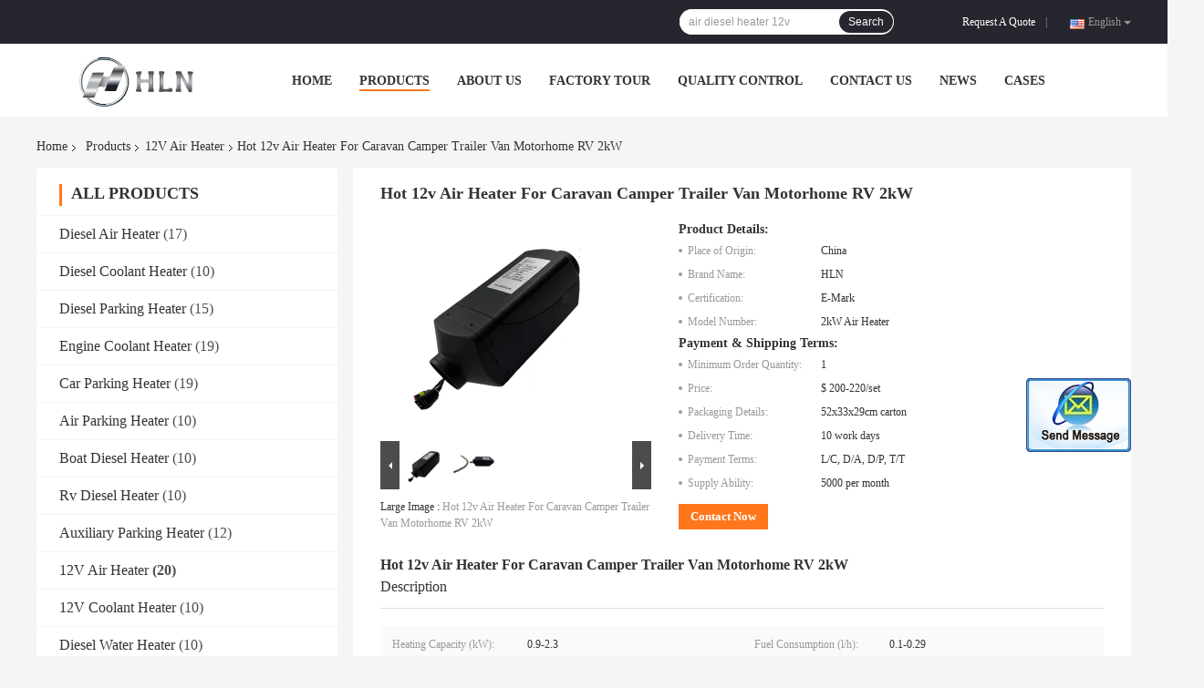

--- FILE ---
content_type: text/html
request_url: https://www.hlndiesel.com/sale-26707710-hot-12v-air-heater-for-caravan-camper-trailer-van-motorhome-rv-2kw.html
body_size: 25771
content:

<!DOCTYPE html>
<html  lang=en>
<head>
	<meta charset="utf-8">
	<meta http-equiv="X-UA-Compatible" content="IE=edge">
	<meta name="viewport" content="width=device-width, initial-scale=1">
    <link rel="alternate" href="//m.hlndiesel.com/sale-26707710-hot-12v-air-heater-for-caravan-camper-trailer-van-motorhome-rv-2kw.html" media="only screen and (max-width: 640px)" />
<link hreflang="fr" rel="alternate" href="https://french.hlndiesel.com/sale-26707710-hot-12v-air-heater-for-caravan-camper-trailer-van-motorhome-rv-2kw.html" />
<link hreflang="de" rel="alternate" href="https://german.hlndiesel.com/sale-26707710-hot-12v-air-heater-for-caravan-camper-trailer-van-motorhome-rv-2kw.html" />
<link hreflang="it" rel="alternate" href="https://italian.hlndiesel.com/sale-26707710-hot-12v-air-heater-for-caravan-camper-trailer-van-motorhome-rv-2kw.html" />
<link hreflang="ru" rel="alternate" href="https://russian.hlndiesel.com/sale-26707710-hot-12v-air-heater-for-caravan-camper-trailer-van-motorhome-rv-2kw.html" />
<link hreflang="es" rel="alternate" href="https://spanish.hlndiesel.com/sale-26707710-hot-12v-air-heater-for-caravan-camper-trailer-van-motorhome-rv-2kw.html" />
<link hreflang="pt" rel="alternate" href="https://portuguese.hlndiesel.com/sale-26707710-hot-12v-air-heater-for-caravan-camper-trailer-van-motorhome-rv-2kw.html" />
<link hreflang="nl" rel="alternate" href="https://dutch.hlndiesel.com/sale-26707710-hot-12v-air-heater-for-caravan-camper-trailer-van-motorhome-rv-2kw.html" />
<link hreflang="el" rel="alternate" href="https://greek.hlndiesel.com/sale-26707710-hot-12v-air-heater-for-caravan-camper-trailer-van-motorhome-rv-2kw.html" />
<link hreflang="ja" rel="alternate" href="https://japanese.hlndiesel.com/sale-26707710-hot-12v-air-heater-for-caravan-camper-trailer-van-motorhome-rv-2kw.html" />
<link hreflang="ko" rel="alternate" href="https://korean.hlndiesel.com/sale-26707710-hot-12v-air-heater-for-caravan-camper-trailer-van-motorhome-rv-2kw.html" />
<link hreflang="ar" rel="alternate" href="https://arabic.hlndiesel.com/sale-26707710-hot-12v-air-heater-for-caravan-camper-trailer-van-motorhome-rv-2kw.html" />
<link hreflang="hi" rel="alternate" href="https://hindi.hlndiesel.com/sale-26707710-hot-12v-air-heater-for-caravan-camper-trailer-van-motorhome-rv-2kw.html" />
<link hreflang="tr" rel="alternate" href="https://turkish.hlndiesel.com/sale-26707710-hot-12v-air-heater-for-caravan-camper-trailer-van-motorhome-rv-2kw.html" />
<link hreflang="id" rel="alternate" href="https://indonesian.hlndiesel.com/sale-26707710-hot-12v-air-heater-for-caravan-camper-trailer-van-motorhome-rv-2kw.html" />
<link hreflang="vi" rel="alternate" href="https://vietnamese.hlndiesel.com/sale-26707710-hot-12v-air-heater-for-caravan-camper-trailer-van-motorhome-rv-2kw.html" />
<link hreflang="th" rel="alternate" href="https://thai.hlndiesel.com/sale-26707710-hot-12v-air-heater-for-caravan-camper-trailer-van-motorhome-rv-2kw.html" />
<link hreflang="bn" rel="alternate" href="https://bengali.hlndiesel.com/sale-26707710-hot-12v-air-heater-for-caravan-camper-trailer-van-motorhome-rv-2kw.html" />
<link hreflang="fa" rel="alternate" href="https://persian.hlndiesel.com/sale-26707710-hot-12v-air-heater-for-caravan-camper-trailer-van-motorhome-rv-2kw.html" />
<link hreflang="pl" rel="alternate" href="https://polish.hlndiesel.com/sale-26707710-hot-12v-air-heater-for-caravan-camper-trailer-van-motorhome-rv-2kw.html" />
<script type="text/javascript">
/*<![CDATA[*/
var colorUrl = '';
var query_string = ["Products","Detail"];
var customtplcolor = 99701;
/*]]>*/
</script>
<title>Hot 12v Air Heater For Caravan Camper Trailer Van Motorhome RV 2kW</title>
    <meta name="keywords" content="12v hot air heaters HLN, 12v air heaters for Caravan HLN, hot 12v air heaters 2kW HLN, 12V Air Heater" />
    <meta name="description" content="High quality Hot 12v Air Heater For Caravan Camper Trailer Van Motorhome RV 2kW from China, China's leading 12v hot air heaters HLN product, with strict quality control 12v air heaters for Caravan HLN factories, producing high quality hot 12v air heaters 2kW HLN products." />
				<link rel='preload'
					  href=/photo/hlndiesel/sitetpl/style/common.css?ver=1640589065 as='style'><link type='text/css' rel='stylesheet'
					  href=/photo/hlndiesel/sitetpl/style/common.css?ver=1640589065 media='all'><script type="application/ld+json">[{"@context":"https:\/\/schema.org","@type":"Organization","name":"Hot 12v Air Heater For Caravan Camper Trailer Van Motorhome RV 2kW","description":"High quality Hot 12v Air Heater For Caravan Camper Trailer Van Motorhome RV 2kW from China, China's leading 12v hot air heaters HLN product, with strict quality control 12v air heaters for Caravan HLN factories, producing high quality hot 12v air heaters 2kW HLN products.","url":"https:\/\/www.hlndiesel.com\/sale-26707710-hot-12v-air-heater-for-caravan-camper-trailer-van-motorhome-rv-2kw.html","logo":"\/logo.gif","address":{"@type":"PostalAddress","addressLocality":"China","addressRegion":"CN","postalCode":"999001","streetAddress":"1701 No7 sanfengbeili Chaoyang Beijing"},"email":"info@hlnind.com","image":"\/photo\/cl41411027-beijing_hln_commercial_company.jpg"},{"@context":"https:\/\/schema.org","@type":"BreadcrumbList","itemListElement":[{"@type":"ListItem","position":2,"name":"12V Air Heater","item":"https:\/\/www.hlndiesel.com\/supplier-3435707-12v-air-heater"},{"@type":"ListItem","position":3,"name":"Hot 12v Air Heater For Caravan Camper Trailer Van Motorhome RV 2kW","item":"https:\/\/www.hlndiesel.com\/sale-26707710-hot-12v-air-heater-for-caravan-camper-trailer-van-motorhome-rv-2kw.html"},{"@type":"ListItem","position":1,"name":"Home","item":"https:\/\/www.hlndiesel.com\/index.html"}]},{"@context":"http:\/\/schema.org\/","@type":"Product","category":"12V Air Heater","name":"Hot 12v Air Heater For Caravan Camper Trailer Van Motorhome RV 2kW","url":"\/sale-26707710-hot-12v-air-heater-for-caravan-camper-trailer-van-motorhome-rv-2kw.html","image":["\/photo\/pl95376725-hot_12v_air_heater_for_caravan_camper_trailer_van_motorhome_rv_2kw.jpg","\/photo\/pl95376760-hot_12v_air_heater_for_caravan_camper_trailer_van_motorhome_rv_2kw.jpg"],"description":"High quality Hot 12v Air Heater For Caravan Camper Trailer Van Motorhome RV 2kW from China, China's leading 12v hot air heaters HLN product, with strict quality control 12v air heaters for Caravan HLN factories, producing high quality hot 12v air heaters 2kW HLN products.","brand":{"@type":"Brand","name":"HLN"},"sku":"2kW Air Heater","model":"2kW Air Heater","manufacturer":{"@type":"Organization","legalName":"Beijing HLN Commercial Company","address":{"@type":"PostalAddress","addressCountry":"China","addressLocality":"1701 No7 sanfengbeili Chaoyang Beijing"}},"review":{"@type":"Review","reviewRating":{"@type":"Rating","ratingValue":5},"author":{"@type":"Person","name":"Kevin"}},"aggregateRating":{"@type":"aggregateRating","ratingValue":4.7,"reviewCount":168},"offers":[{"@type":"Offer","price":"200","priceCurrency":"USD","url":"\/sale-26707710-hot-12v-air-heater-for-caravan-camper-trailer-van-motorhome-rv-2kw.html","priceValidUntil":"2022-12-14","itemCondition":"https:\/\/schema.org\/UsedCondition","availability":"https:\/\/schema.org\/InStock","offerCount":1},{"@type":"AggregateOffer","offerCount":"1","highPrice":"220","lowPrice":"200","priceCurrency":"USD"}]}]</script></head>
<body>
	<div id="floatAd" style="width:115px; z-index: 99999;position:absolute;right:40px;bottom:60px;
	height:245px;		">
		<form method="post"
		      onSubmit="return changeAction(this,'/contactnow.html');">
			<input type="hidden" name="pid" value="26707710"/>
			<input alt='Send Message' onclick="this.blur()" type="image"
			       src="/images/floatimage_2.gif"/>
		</form>

			</div>
<script>
var originProductInfo = '';
var originProductInfo = {"showproduct":1,"pid":"26707710","name":"Hot 12v Air Heater For Caravan Camper Trailer Van Motorhome RV 2kW","source_url":"\/sale-26707710-hot-12v-air-heater-for-caravan-camper-trailer-van-motorhome-rv-2kw.html","picurl":"\/photo\/pd95376725-hot_12v_air_heater_for_caravan_camper_trailer_van_motorhome_rv_2kw.jpg","propertyDetail":[["Heating capacity (kW)","0.9-2.3"],["Fuel consumption (l\/h)","0.1-0.29"],["Working voltage (V)","12\/24"],["Power consumption (W)","4.8-36"]],"company_name":null,"picurl_c":"\/photo\/pc95376725-hot_12v_air_heater_for_caravan_camper_trailer_van_motorhome_rv_2kw.jpg","price":"$ 200-220\/set","username":"sales","viewTime":"Last Login : 10 hours 30 minutes ago","subject":"Please send price on your Hot 12v Air Heater For Caravan Camper Trailer Van Motorhome RV 2kW","countrycode":"US"};
var save_url = "/contactsave.html";
var update_url = "/updateinquiry.html";
var productInfo = {};
var defaulProductInfo = {};
var myDate = new Date();
var curDate = myDate.getFullYear()+'-'+(parseInt(myDate.getMonth())+1)+'-'+myDate.getDate();
var message = '';
var default_pop = 1;
var leaveMessageDialog = document.getElementsByClassName('leave-message-dialog')[0]; // 获取弹层
var _$$ = function (dom) {
    return document.querySelectorAll(dom);
};
resInfo = originProductInfo;
defaulProductInfo.pid = resInfo['pid'];
defaulProductInfo.productName = resInfo['name'];
defaulProductInfo.productInfo = resInfo['propertyDetail'];
defaulProductInfo.productImg = resInfo['picurl_c'];
defaulProductInfo.subject = resInfo['subject'];
defaulProductInfo.productImgAlt = resInfo['name'];
var inquirypopup_tmp = 1;
var message = 'Dear,'+'\r\n'+"I am interested in"+' '+trim(resInfo['name'])+", could you send me more details such as type, size, MOQ, material, etc."+'\r\n'+"Thanks!"+'\r\n'+"Waiting for your reply.";
var message_1 = 'Dear,'+'\r\n'+"I am interested in"+' '+trim(resInfo['name'])+", could you send me more details such as type, size, MOQ, material, etc."+'\r\n'+"Thanks!"+'\r\n'+"Waiting for your reply.";
var message_2 = 'Hello,'+'\r\n'+"I am looking for"+' '+trim(resInfo['name'])+", please send me the price, specification and picture."+'\r\n'+"Your swift response will be highly appreciated."+'\r\n'+"Feel free to contact me for more information."+'\r\n'+"Thanks a lot.";
var message_3 = 'Hello,'+'\r\n'+trim(resInfo['name'])+' '+"meets my expectations."+'\r\n'+"Please give me the best price and some other product information."+'\r\n'+"Feel free to contact me via my mail."+'\r\n'+"Thanks a lot.";

var message_4 = 'Dear,'+'\r\n'+"What is the FOB price on your"+' '+trim(resInfo['name'])+'?'+'\r\n'+"Which is the nearest port name?"+'\r\n'+"Please reply me as soon as possible, it would be better to share further information."+'\r\n'+"Regards!";
var message_5 = 'Hi there,'+'\r\n'+"I am very interested in your"+' '+trim(resInfo['name'])+'.'+'\r\n'+"Please send me your product details."+'\r\n'+"Looking forward to your quick reply."+'\r\n'+"Feel free to contact me by mail."+'\r\n'+"Regards!";

var message_6 = 'Dear,'+'\r\n'+"Please provide us with information about your"+' '+trim(resInfo['name'])+", such as type, size, material, and of course the best price."+'\r\n'+"Looking forward to your quick reply."+'\r\n'+"Thank you!";
var message_7 = 'Dear,'+'\r\n'+"Can you supply"+' '+trim(resInfo['name'])+" for us?"+'\r\n'+"First we want a price list and some product details."+'\r\n'+"I hope to get reply asap and look forward to cooperation."+'\r\n'+"Thank you very much.";
var message_8 = 'hi,'+'\r\n'+"I am looking for"+' '+trim(resInfo['name'])+", please give me some more detailed product information."+'\r\n'+"I look forward to your reply."+'\r\n'+"Thank you!";
var message_9 = 'Hello,'+'\r\n'+"Your"+' '+trim(resInfo['name'])+" meets my requirements very well."+'\r\n'+"Please send me the price, specification, and similar model will be OK."+'\r\n'+"Feel free to chat with me."+'\r\n'+"Thanks!";
var message_10 = 'Dear,'+'\r\n'+"I want to know more about the details and quotation of"+' '+trim(resInfo['name'])+'.'+'\r\n'+"Feel free to contact me."+'\r\n'+"Regards!";

var r = getRandom(1,10);

defaulProductInfo.message = eval("message_"+r);

var mytAjax = {

    post: function(url, data, fn) {
        var xhr = new XMLHttpRequest();
        xhr.open("POST", url, true);
        xhr.setRequestHeader("Content-Type", "application/x-www-form-urlencoded;charset=UTF-8");
        xhr.setRequestHeader("X-Requested-With", "XMLHttpRequest");
        xhr.setRequestHeader('Content-Type','text/plain;charset=UTF-8');
        xhr.onreadystatechange = function() {
            if(xhr.readyState == 4 && (xhr.status == 200 || xhr.status == 304)) {
                fn.call(this, xhr.responseText);
            }
        };
        xhr.send(data);
    },

    postform: function(url, data, fn) {
        var xhr = new XMLHttpRequest();
        xhr.open("POST", url, true);
        xhr.setRequestHeader("X-Requested-With", "XMLHttpRequest");
        xhr.onreadystatechange = function() {
            if(xhr.readyState == 4 && (xhr.status == 200 || xhr.status == 304)) {
                fn.call(this, xhr.responseText);
            }
        };
        xhr.send(data);
    }
};
window.onload = function(){
    leaveMessageDialog = document.getElementsByClassName('leave-message-dialog')[0];
    if (window.localStorage.recordDialogStatus=='undefined' || (window.localStorage.recordDialogStatus!='undefined' && window.localStorage.recordDialogStatus != curDate)) {
        setTimeout(function(){
            if(parseInt(inquirypopup_tmp%10) == 1){
                creatDialog(defaulProductInfo, 1);
            }
        }, 6000);
    }
};
function trim(str)
{
    str = str.replace(/(^\s*)/g,"");
    return str.replace(/(\s*$)/g,"");
};
function getRandom(m,n){
    var num = Math.floor(Math.random()*(m - n) + n);
    return num;
};
function strBtn(param) {

    var starattextarea = document.getElementById("textareamessage").value.length;
    var email = document.getElementById("startEmail").value;

    var default_tip = document.querySelectorAll(".watermark_container").length;
    if (20 < starattextarea && starattextarea < 3000) {
        if(default_tip>0){
            document.getElementById("textareamessage1").parentNode.parentNode.nextElementSibling.style.display = "none";
        }else{
            document.getElementById("textareamessage1").parentNode.nextElementSibling.style.display = "none";
        }

    } else {
        if(default_tip>0){
            document.getElementById("textareamessage1").parentNode.parentNode.nextElementSibling.style.display = "block";
        }else{
            document.getElementById("textareamessage1").parentNode.nextElementSibling.style.display = "block";
        }

        return;
    }

    var re = /^([a-zA-Z0-9_-])+@([a-zA-Z0-9_-])+\.([a-zA-Z0-9_-])+/i;/*邮箱不区分大小写*/
    if (!re.test(email)) {
        document.getElementById("startEmail").nextElementSibling.style.display = "block";
        return;
    } else {
        document.getElementById("startEmail").nextElementSibling.style.display = "none";
    }

    var subject = document.getElementById("pop_subject").value;
    var pid = document.getElementById("pop_pid").value;
    var message = document.getElementById("textareamessage").value;
    var sender_email = document.getElementById("startEmail").value;
    var tel = '';
    if (document.getElementById("tel0") != undefined && document.getElementById("tel0") != '')
        tel = document.getElementById("tel0").value;
    var form_serialize = '&tel='+tel;

    form_serialize = form_serialize.replace(/\+/g, "%2B");
    mytAjax.post(save_url,"pid="+pid+"&subject="+subject+"&email="+sender_email+"&message="+(message)+form_serialize,function(res){
        var mes = JSON.parse(res);
        if(mes.status == 200){
            var iid = mes.iid;
            document.getElementById("pop_iid").value = iid;
            document.getElementById("pop_uuid").value = mes.uuid;

            if(typeof gtag_report_conversion === "function"){
                gtag_report_conversion();//执行统计js代码
            }
            if(typeof fbq === "function"){
                fbq('track','Purchase');//执行统计js代码
            }
        }
    });
    for (var index = 0; index < document.querySelectorAll(".dialog-content-pql").length; index++) {
        document.querySelectorAll(".dialog-content-pql")[index].style.display = "none";
    };
    $('#idphonepql').val(tel);
    document.getElementById("dialog-content-pql-id").style.display = "block";
    ;
};
function twoBtnOk(param) {

    var selectgender = document.getElementById("Mr").innerHTML;
    var iid = document.getElementById("pop_iid").value;
    var sendername = document.getElementById("idnamepql").value;
    var senderphone = document.getElementById("idphonepql").value;
    var sendercname = document.getElementById("idcompanypql").value;
    var uuid = document.getElementById("pop_uuid").value;
    var gender = 2;
    if(selectgender == 'Mr.') gender = 0;
    if(selectgender == 'Mrs.') gender = 1;
    var pid = document.getElementById("pop_pid").value;
    var form_serialize = '';

        form_serialize = form_serialize.replace(/\+/g, "%2B");

    mytAjax.post(update_url,"iid="+iid+"&gender="+gender+"&uuid="+uuid+"&name="+(sendername)+"&tel="+(senderphone)+"&company="+(sendercname)+form_serialize,function(res){});

    for (var index = 0; index < document.querySelectorAll(".dialog-content-pql").length; index++) {
        document.querySelectorAll(".dialog-content-pql")[index].style.display = "none";
    };
    document.getElementById("dialog-content-pql-ok").style.display = "block";

};
function toCheckMust(name) {
    $('#'+name+'error').hide();
}
function handClidk(param) {
    var starattextarea = document.getElementById("textareamessage1").value.length;
    var email = document.getElementById("startEmail1").value;
    var default_tip = document.querySelectorAll(".watermark_container").length;
    if (20 < starattextarea && starattextarea < 3000) {
        if(default_tip>0){
            document.getElementById("textareamessage1").parentNode.parentNode.nextElementSibling.style.display = "none";
        }else{
            document.getElementById("textareamessage1").parentNode.nextElementSibling.style.display = "none";
        }

    } else {
        if(default_tip>0){
            document.getElementById("textareamessage1").parentNode.parentNode.nextElementSibling.style.display = "block";
        }else{
            document.getElementById("textareamessage1").parentNode.nextElementSibling.style.display = "block";
        }

        return;
    }

    var re = /^([a-zA-Z0-9_-])+@([a-zA-Z0-9_-])+\.([a-zA-Z0-9_-])+/i;
    if (!re.test(email)) {
        document.getElementById("startEmail1").nextElementSibling.style.display = "block";
        return;
    } else {
        document.getElementById("startEmail1").nextElementSibling.style.display = "none";
    }

    var subject = document.getElementById("pop_subject").value;
    var pid = document.getElementById("pop_pid").value;
    var message = document.getElementById("textareamessage1").value;
    var sender_email = document.getElementById("startEmail1").value;
    var form_serialize = tel = '';
    if (document.getElementById("tel1") != undefined && document.getElementById("tel1") != '')
        tel = document.getElementById("tel1").value;
        mytAjax.post(save_url,"email="+sender_email+"&tel="+tel+"&pid="+pid+"&message="+message+"&subject="+subject+form_serialize,function(res){

        var mes = JSON.parse(res);
        if(mes.status == 200){
            var iid = mes.iid;
            document.getElementById("pop_iid").value = iid;
            document.getElementById("pop_uuid").value = mes.uuid;
            if(typeof gtag_report_conversion === "function"){
                gtag_report_conversion();//执行统计js代码
            }
        }

    });
    for (var index = 0; index < document.querySelectorAll(".dialog-content-pql").length; index++) {
        document.querySelectorAll(".dialog-content-pql")[index].style.display = "none";
    };
    $('#idphonepql').val(tel);
    document.getElementById("dialog-content-pql-id").style.display = "block";

};
window.addEventListener('load', function () {
    $('.checkbox-wrap label').each(function(){
        if($(this).find('input').prop('checked')){
            $(this).addClass('on')
        }else {
            $(this).removeClass('on')
        }
    })
    $(document).on('click', '.checkbox-wrap label' , function(ev){
        if (ev.target.tagName.toUpperCase() != 'INPUT') {
            $(this).toggleClass('on')
        }
    })
})
function handDialog(pdata) {
    data = JSON.parse(pdata);
    productInfo.productName = data.productName;
    productInfo.productInfo = data.productInfo;
    productInfo.productImg = data.productImg;
    productInfo.subject = data.subject;

    var message = 'Dear,'+'\r\n'+"I am interested in"+' '+trim(data.productName)+", could you send me more details such as type, size, quantity, material, etc."+'\r\n'+"Thanks!"+'\r\n'+"Waiting for your reply.";

    var message = 'Dear,'+'\r\n'+"I am interested in"+' '+trim(data.productName)+", could you send me more details such as type, size, MOQ, material, etc."+'\r\n'+"Thanks!"+'\r\n'+"Waiting for your reply.";
    var message_1 = 'Dear,'+'\r\n'+"I am interested in"+' '+trim(data.productName)+", could you send me more details such as type, size, MOQ, material, etc."+'\r\n'+"Thanks!"+'\r\n'+"Waiting for your reply.";
    var message_2 = 'Hello,'+'\r\n'+"I am looking for"+' '+trim(data.productName)+", please send me the price, specification and picture."+'\r\n'+"Your swift response will be highly appreciated."+'\r\n'+"Feel free to contact me for more information."+'\r\n'+"Thanks a lot.";
    var message_3 = 'Hello,'+'\r\n'+trim(data.productName)+' '+"meets my expectations."+'\r\n'+"Please give me the best price and some other product information."+'\r\n'+"Feel free to contact me via my mail."+'\r\n'+"Thanks a lot.";

    var message_4 = 'Dear,'+'\r\n'+"What is the FOB price on your"+' '+trim(data.productName)+'?'+'\r\n'+"Which is the nearest port name?"+'\r\n'+"Please reply me as soon as possible, it would be better to share further information."+'\r\n'+"Regards!";
    var message_5 = 'Hi there,'+'\r\n'+"I am very interested in your"+' '+trim(data.productName)+'.'+'\r\n'+"Please send me your product details."+'\r\n'+"Looking forward to your quick reply."+'\r\n'+"Feel free to contact me by mail."+'\r\n'+"Regards!";

    var message_6 = 'Dear,'+'\r\n'+"Please provide us with information about your"+' '+trim(data.productName)+", such as type, size, material, and of course the best price."+'\r\n'+"Looking forward to your quick reply."+'\r\n'+"Thank you!";
    var message_7 = 'Dear,'+'\r\n'+"Can you supply"+' '+trim(data.productName)+" for us?"+'\r\n'+"First we want a price list and some product details."+'\r\n'+"I hope to get reply asap and look forward to cooperation."+'\r\n'+"Thank you very much.";
    var message_8 = 'hi,'+'\r\n'+"I am looking for"+' '+trim(data.productName)+", please give me some more detailed product information."+'\r\n'+"I look forward to your reply."+'\r\n'+"Thank you!";
    var message_9 = 'Hello,'+'\r\n'+"Your"+' '+trim(data.productName)+" meets my requirements very well."+'\r\n'+"Please send me the price, specification, and similar model will be OK."+'\r\n'+"Feel free to chat with me."+'\r\n'+"Thanks!";
    var message_10 = 'Dear,'+'\r\n'+"I want to know more about the details and quotation of"+' '+trim(data.productName)+'.'+'\r\n'+"Feel free to contact me."+'\r\n'+"Regards!";

    var r = getRandom(1,10);

    productInfo.message = eval("message_"+r);
    if(parseInt(inquirypopup_tmp/10) == 1){
        productInfo.message = "";
    }
    productInfo.pid = data.pid;
    creatDialog(productInfo, 2);
};

function closepql(param) {

    leaveMessageDialog.style.display = 'none';
};

function closepql2(param) {

    for (var index = 0; index < document.querySelectorAll(".dialog-content-pql").length; index++) {
        document.querySelectorAll(".dialog-content-pql")[index].style.display = "none";
    };
    document.getElementById("dialog-content-pql-ok").style.display = "block";
};

function initProduct(productInfo,type){

    productInfo.productName = unescape(productInfo.productName);
    productInfo.message = unescape(productInfo.message);

    leaveMessageDialog = document.getElementsByClassName('leave-message-dialog')[0];
    leaveMessageDialog.style.display = "block";
    if(type == 3){
        var popinquiryemail = document.getElementById("popinquiryemail").value;
        _$$("#startEmail1")[0].value = popinquiryemail;
    }else{
        _$$("#startEmail1")[0].value = "";
    }
    _$$("#startEmail")[0].value = "";
    _$$("#idnamepql")[0].value = "";
    _$$("#idphonepql")[0].value = "";
    _$$("#idcompanypql")[0].value = "";

    _$$("#pop_pid")[0].value = productInfo.pid;
    _$$("#pop_subject")[0].value = productInfo.subject;
    
    if(parseInt(inquirypopup_tmp/10) == 1){
        productInfo.message = "";
    }

    _$$("#textareamessage1")[0].value = productInfo.message;
    _$$("#textareamessage")[0].value = productInfo.message;

    _$$("#dialog-content-pql-id .titlep")[0].innerHTML = productInfo.productName;
    _$$("#dialog-content-pql-id img")[0].setAttribute("src", productInfo.productImg);
    _$$("#dialog-content-pql-id img")[0].setAttribute("alt", productInfo.productImgAlt);

    _$$("#dialog-content-pql-id-hand img")[0].setAttribute("src", productInfo.productImg);
    _$$("#dialog-content-pql-id-hand img")[0].setAttribute("alt", productInfo.productImgAlt);
    _$$("#dialog-content-pql-id-hand .titlep")[0].innerHTML = productInfo.productName;

    if (productInfo.productInfo.length > 0) {
        var ul2, ul;
        ul = document.createElement("ul");
        for (var index = 0; index < productInfo.productInfo.length; index++) {
            var el = productInfo.productInfo[index];
            var li = document.createElement("li");
            var span1 = document.createElement("span");
            span1.innerHTML = el[0] + ":";
            var span2 = document.createElement("span");
            span2.innerHTML = el[1];
            li.appendChild(span1);
            li.appendChild(span2);
            ul.appendChild(li);

        }
        ul2 = ul.cloneNode(true);
        if (type === 1) {
            _$$("#dialog-content-pql-id .left")[0].replaceChild(ul, _$$("#dialog-content-pql-id .left ul")[0]);
        } else {
            _$$("#dialog-content-pql-id-hand .left")[0].replaceChild(ul2, _$$("#dialog-content-pql-id-hand .left ul")[0]);
            _$$("#dialog-content-pql-id .left")[0].replaceChild(ul, _$$("#dialog-content-pql-id .left ul")[0]);
        }
    };
    for (var index = 0; index < _$$("#dialog-content-pql-id .right ul li").length; index++) {
        _$$("#dialog-content-pql-id .right ul li")[index].addEventListener("click", function (params) {
            _$$("#dialog-content-pql-id .right #Mr")[0].innerHTML = this.innerHTML
        }, false)

    };

};
function closeInquiryCreateDialog() {
    document.getElementById("xuanpan_dialog_box_pql").style.display = "none";
};
function showInquiryCreateDialog() {
    document.getElementById("xuanpan_dialog_box_pql").style.display = "block";
};
function submitPopInquiry(){
    var message = document.getElementById("inquiry_message").value;
    var email = document.getElementById("inquiry_email").value;
    var subject = defaulProductInfo.subject;
    var pid = defaulProductInfo.pid;
    if (email === undefined) {
        showInquiryCreateDialog();
        document.getElementById("inquiry_email").style.border = "1px solid red";
        return false;
    };
    if (message === undefined) {
        showInquiryCreateDialog();
        document.getElementById("inquiry_message").style.border = "1px solid red";
        return false;
    };
    if (email.search(/^\w+((-\w+)|(\.\w+))*\@[A-Za-z0-9]+((\.|-)[A-Za-z0-9]+)*\.[A-Za-z0-9]+$/) == -1) {
        document.getElementById("inquiry_email").style.border= "1px solid red";
        showInquiryCreateDialog();
        return false;
    } else {
        document.getElementById("inquiry_email").style.border= "";
    };
    if (message.length < 20 || message.length >3000) {
        showInquiryCreateDialog();
        document.getElementById("inquiry_message").style.border = "1px solid red";
        return false;
    } else {
        document.getElementById("inquiry_message").style.border = "";
    };
    var tel = '';
    if (document.getElementById("tel") != undefined && document.getElementById("tel") != '')
        tel = document.getElementById("tel").value;

    mytAjax.post(save_url,"pid="+pid+"&subject="+subject+"&email="+email+"&message="+(message)+'&tel='+tel,function(res){
        var mes = JSON.parse(res);
        if(mes.status == 200){
            var iid = mes.iid;
            document.getElementById("pop_iid").value = iid;
            document.getElementById("pop_uuid").value = mes.uuid;

        }
    });
    initProduct(defaulProductInfo);
    for (var index = 0; index < document.querySelectorAll(".dialog-content-pql").length; index++) {
        document.querySelectorAll(".dialog-content-pql")[index].style.display = "none";
    };
    $('#idphonepql').val(tel);
    document.getElementById("dialog-content-pql-id").style.display = "block";

};

//带附件上传
function submitPopInquiryfile(email_id,message_id,check_sort,name_id,phone_id,company_id,attachments){

    if(typeof(check_sort) == 'undefined'){
        check_sort = 0;
    }
    var message = document.getElementById(message_id).value;
    var email = document.getElementById(email_id).value;
    var attachments = document.getElementById(attachments).value;
    if(typeof(name_id) !== 'undefined' && name_id != ""){
        var name  = document.getElementById(name_id).value;
    }
    if(typeof(phone_id) !== 'undefined' && phone_id != ""){
        var phone = document.getElementById(phone_id).value;
    }
    if(typeof(company_id) !== 'undefined' && company_id != ""){
        var company = document.getElementById(company_id).value;
    }
    var subject = defaulProductInfo.subject;
    var pid = defaulProductInfo.pid;

    if(check_sort == 0){
        if (email === undefined) {
            showInquiryCreateDialog();
            document.getElementById(email_id).style.border = "1px solid red";
            return false;
        };
        if (message === undefined) {
            showInquiryCreateDialog();
            document.getElementById(message_id).style.border = "1px solid red";
            return false;
        };

        if (email.search(/^\w+((-\w+)|(\.\w+))*\@[A-Za-z0-9]+((\.|-)[A-Za-z0-9]+)*\.[A-Za-z0-9]+$/) == -1) {
            document.getElementById(email_id).style.border= "1px solid red";
            showInquiryCreateDialog();
            return false;
        } else {
            document.getElementById(email_id).style.border= "";
        };
        if (message.length < 20 || message.length >3000) {
            showInquiryCreateDialog();
            document.getElementById(message_id).style.border = "1px solid red";
            return false;
        } else {
            document.getElementById(message_id).style.border = "";
        };
    }else{

        if (message === undefined) {
            showInquiryCreateDialog();
            document.getElementById(message_id).style.border = "1px solid red";
            return false;
        };

        if (email === undefined) {
            showInquiryCreateDialog();
            document.getElementById(email_id).style.border = "1px solid red";
            return false;
        };

        if (message.length < 20 || message.length >3000) {
            showInquiryCreateDialog();
            document.getElementById(message_id).style.border = "1px solid red";
            return false;
        } else {
            document.getElementById(message_id).style.border = "";
        };

        if (email.search(/^\w+((-\w+)|(\.\w+))*\@[A-Za-z0-9]+((\.|-)[A-Za-z0-9]+)*\.[A-Za-z0-9]+$/) == -1) {
            document.getElementById(email_id).style.border= "1px solid red";
            showInquiryCreateDialog();
            return false;
        } else {
            document.getElementById(email_id).style.border= "";
        };

    };

    mytAjax.post(save_url,"pid="+pid+"&subject="+subject+"&email="+email+"&message="+message+"&company="+company+"&attachments="+attachments,function(res){
        var mes = JSON.parse(res);
        if(mes.status == 200){
            var iid = mes.iid;
            document.getElementById("pop_iid").value = iid;
            document.getElementById("pop_uuid").value = mes.uuid;

            if(typeof gtag_report_conversion === "function"){
                gtag_report_conversion();//执行统计js代码
            }
            if(typeof fbq === "function"){
                fbq('track','Purchase');//执行统计js代码
            }
        }
    });
    initProduct(defaulProductInfo);

    if(name !== undefined && name != ""){
        _$$("#idnamepql")[0].value = name;
    }

    if(phone !== undefined && phone != ""){
        _$$("#idphonepql")[0].value = phone;
    }

    if(company !== undefined && company != ""){
        _$$("#idcompanypql")[0].value = company;
    }

    for (var index = 0; index < document.querySelectorAll(".dialog-content-pql").length; index++) {
        document.querySelectorAll(".dialog-content-pql")[index].style.display = "none";
    };
    document.getElementById("dialog-content-pql-id").style.display = "block";

};
function submitPopInquiryByParam(email_id,message_id,check_sort,name_id,phone_id,company_id){

    if(typeof(check_sort) == 'undefined'){
        check_sort = 0;
    }

    var senderphone = '';
    var message = document.getElementById(message_id).value;
    var email = document.getElementById(email_id).value;
    if(typeof(name_id) !== 'undefined' && name_id != ""){
        var name  = document.getElementById(name_id).value;
    }
    if(typeof(phone_id) !== 'undefined' && phone_id != ""){
        var phone = document.getElementById(phone_id).value;
        senderphone = phone;
    }
    if(typeof(company_id) !== 'undefined' && company_id != ""){
        var company = document.getElementById(company_id).value;
    }
    var subject = defaulProductInfo.subject;
    var pid = defaulProductInfo.pid;

    if(check_sort == 0){
        if (email === undefined) {
            showInquiryCreateDialog();
            document.getElementById(email_id).style.border = "1px solid red";
            return false;
        };
        if (message === undefined) {
            showInquiryCreateDialog();
            document.getElementById(message_id).style.border = "1px solid red";
            return false;
        };

        if (email.search(/^\w+((-\w+)|(\.\w+))*\@[A-Za-z0-9]+((\.|-)[A-Za-z0-9]+)*\.[A-Za-z0-9]+$/) == -1) {
            document.getElementById(email_id).style.border= "1px solid red";
            showInquiryCreateDialog();
            return false;
        } else {
            document.getElementById(email_id).style.border= "";
        };
        if (message.length < 20 || message.length >3000) {
            showInquiryCreateDialog();
            document.getElementById(message_id).style.border = "1px solid red";
            return false;
        } else {
            document.getElementById(message_id).style.border = "";
        };
    }else{

        if (message === undefined) {
            showInquiryCreateDialog();
            document.getElementById(message_id).style.border = "1px solid red";
            return false;
        };

        if (email === undefined) {
            showInquiryCreateDialog();
            document.getElementById(email_id).style.border = "1px solid red";
            return false;
        };

        if (message.length < 20 || message.length >3000) {
            showInquiryCreateDialog();
            document.getElementById(message_id).style.border = "1px solid red";
            return false;
        } else {
            document.getElementById(message_id).style.border = "";
        };

        if (email.search(/^\w+((-\w+)|(\.\w+))*\@[A-Za-z0-9]+((\.|-)[A-Za-z0-9]+)*\.[A-Za-z0-9]+$/) == -1) {
            document.getElementById(email_id).style.border= "1px solid red";
            showInquiryCreateDialog();
            return false;
        } else {
            document.getElementById(email_id).style.border= "";
        };

    };

    var productsku = "";
    if($("#product_sku").length > 0){
        productsku = $("#product_sku").html();
    }

    mytAjax.post(save_url,"tel="+senderphone+"&pid="+pid+"&subject="+subject+"&email="+email+"&message="+message+"&messagesku="+encodeURI(productsku),function(res){
        var mes = JSON.parse(res);
        if(mes.status == 200){
            var iid = mes.iid;
            document.getElementById("pop_iid").value = iid;
            document.getElementById("pop_uuid").value = mes.uuid;

            if(typeof gtag_report_conversion === "function"){
                gtag_report_conversion();//执行统计js代码
            }
            if(typeof fbq === "function"){
                fbq('track','Purchase');//执行统计js代码
            }
        }
    });
    initProduct(defaulProductInfo);

    if(name !== undefined && name != ""){
        _$$("#idnamepql")[0].value = name;
    }

    if(phone !== undefined && phone != ""){
        _$$("#idphonepql")[0].value = phone;
    }

    if(company !== undefined && company != ""){
        _$$("#idcompanypql")[0].value = company;
    }

    for (var index = 0; index < document.querySelectorAll(".dialog-content-pql").length; index++) {
        document.querySelectorAll(".dialog-content-pql")[index].style.display = "none";

    };
    document.getElementById("dialog-content-pql-id").style.display = "block";

};
function creatDialog(productInfo, type) {

    if(type == 1){
        if(default_pop != 1){
            return false;
        }
        window.localStorage.recordDialogStatus = curDate;
    }else{
        default_pop = 0;
    }
    initProduct(productInfo, type);
    if (type === 1) {
        // 自动弹出
        for (var index = 0; index < document.querySelectorAll(".dialog-content-pql").length; index++) {

            document.querySelectorAll(".dialog-content-pql")[index].style.display = "none";
        };
        document.getElementById("dialog-content-pql").style.display = "block";
    } else {
        // 手动弹出
        for (var index = 0; index < document.querySelectorAll(".dialog-content-pql").length; index++) {
            document.querySelectorAll(".dialog-content-pql")[index].style.display = "none";
        };
        document.getElementById("dialog-content-pql-id-hand").style.display = "block";
    }
}

//带邮箱信息打开询盘框 emailtype=1表示带入邮箱
function openDialog(emailtype){
    var type = 2;//不带入邮箱，手动弹出
    if(emailtype == 1){
        var popinquiryemail = document.getElementById("popinquiryemail").value;
        var re = /^([a-zA-Z0-9_-])+@([a-zA-Z0-9_-])+\.([a-zA-Z0-9_-])+/i;
        if (!re.test(popinquiryemail)) {
            //前端提示样式;
            showInquiryCreateDialog();
            document.getElementById("popinquiryemail").style.border = "1px solid red";
            return false;
        } else {
            //前端提示样式;
        }
        var type = 3;
    }
    creatDialog(defaulProductInfo,type);
}

//上传附件
function inquiryUploadFile(){
    var fileObj = document.querySelector("#fileId").files[0];
    //构建表单数据
    var formData = new FormData();
    var filesize = fileObj.size;
    if(filesize > 10485760 || filesize == 0) {
        document.getElementById("filetips").style.display = "block";
        return false;
    }else {
        document.getElementById("filetips").style.display = "none";
    }
    formData.append('popinquiryfile', fileObj);
    document.getElementById("quotefileform").reset();
    var save_url = "/inquiryuploadfile.html";
    mytAjax.postform(save_url,formData,function(res){
        var mes = JSON.parse(res);
        if(mes.status == 200){
            document.getElementById("uploader-file-info").innerHTML = document.getElementById("uploader-file-info").innerHTML + "<span class=op>"+mes.attfile.name+"<a class=delatt id=att"+mes.attfile.id+" onclick=delatt("+mes.attfile.id+");>Delete</a></span>";
            var nowattachs = document.getElementById("attachments").value;
            if( nowattachs !== ""){
                var attachs = JSON.parse(nowattachs);
                attachs[mes.attfile.id] = mes.attfile;
            }else{
                var attachs = {};
                attachs[mes.attfile.id] = mes.attfile;
            }
            document.getElementById("attachments").value = JSON.stringify(attachs);
        }
    });
}
//附件删除
function delatt(attid)
{
    var nowattachs = document.getElementById("attachments").value;
    if( nowattachs !== ""){
        var attachs = JSON.parse(nowattachs);
        if(attachs[attid] == ""){
            return false;
        }
        var formData = new FormData();
        var delfile = attachs[attid]['filename'];
        var save_url = "/inquirydelfile.html";
        if(delfile != "") {
            formData.append('delfile', delfile);
            mytAjax.postform(save_url, formData, function (res) {
                if(res !== "") {
                    var mes = JSON.parse(res);
                    if (mes.status == 200) {
                        delete attachs[attid];
                        document.getElementById("attachments").value = JSON.stringify(attachs);
                        var s = document.getElementById("att"+attid);
                        s.parentNode.remove();
                    }
                }
            });
        }
    }else{
        return false;
    }
}

</script>
<div class="leave-message-dialog" style="display: none">
<style>
    .leave-message-dialog .close:before, .leave-message-dialog .close:after{
        content:initial;
    }
</style>
<div class="dialog-content-pql" id="dialog-content-pql" style="display: none">
    <span class="close" onclick="closepql()"><svg t="1648434466530" class="icon" viewBox="0 0 1024 1024" version="1.1" xmlns="http://www.w3.org/2000/svg" p-id="2198" width="16" height="16"><path d="M576 512l277.333333 277.333333-64 64-277.333333-277.333333L234.666667 853.333333 170.666667 789.333333l277.333333-277.333333L170.666667 234.666667 234.666667 170.666667l277.333333 277.333333L789.333333 170.666667 853.333333 234.666667 576 512z" fill="#444444" p-id="2199"></path></svg></span>
    <div class="title">
        <p class="firstp-pql">Leave a Message</p>
        <p class="lastp-pql">We will call you back soon!</p>
    </div>
    <div class="form">
        <div class="textarea">
            <textarea style='font-family: robot;'  name="" id="textareamessage" cols="30" rows="10" style="margin-bottom:14px;width:100%"
                placeholder="Please enter your inquiry details."></textarea>
        </div>
        <p class="error-pql"> <span class="icon-pql"><img src="/images/error.png" alt="Beijing HLN Commercial Company"></span> Your message must be between 20-3,000 characters!</p>
        <input id="startEmail" type="text" placeholder="Enter your E-mail" onkeydown="if(event.keyCode === 13){ strBtn();}">
        <p class="error-pql"><span class="icon-pql"><img src="/images/error.png" alt="Beijing HLN Commercial Company"></span> Please check your E-mail! </p>
                <div class="operations">
            <div class='btn' id="submitStart" type="submit" onclick="strBtn()">SUBMIT</div>
        </div>
            </div>
</div>
<div class="dialog-content-pql dialog-content-pql-id" id="dialog-content-pql-id" style="display:none">
        <span class="close" onclick="closepql2()"><svg t="1648434466530" class="icon" viewBox="0 0 1024 1024" version="1.1" xmlns="http://www.w3.org/2000/svg" p-id="2198" width="16" height="16"><path d="M576 512l277.333333 277.333333-64 64-277.333333-277.333333L234.666667 853.333333 170.666667 789.333333l277.333333-277.333333L170.666667 234.666667 234.666667 170.666667l277.333333 277.333333L789.333333 170.666667 853.333333 234.666667 576 512z" fill="#444444" p-id="2199"></path></svg></span>
    <div class="left">
        <div class="img"><img></div>
        <p class="titlep"></p>
        <ul> </ul>
    </div>
    <div class="right">
                <p class="title">More information facilitates better communication.</p>
                <div style="position: relative;">
            <div class="mr"> <span id="Mr">Mr.</span>
                <ul>
                    <li>Mr.</li>
                    <li>Mrs.</li>
                </ul>
            </div>
            <input style="text-indent: 80px;" type="text" id="idnamepql" placeholder="Input your name">
        </div>
        <input type="text"  id="idphonepql"  placeholder="Phone Number">
        <input type="text" id="idcompanypql"  placeholder="Company" onkeydown="if(event.keyCode === 13){ twoBtnOk();}">
                <div class="btn form_new" id="twoBtnOk" onclick="twoBtnOk()">OK</div>
    </div>
</div>

<div class="dialog-content-pql dialog-content-pql-ok" id="dialog-content-pql-ok" style="display:none">
        <span class="close" onclick="closepql()"><svg t="1648434466530" class="icon" viewBox="0 0 1024 1024" version="1.1" xmlns="http://www.w3.org/2000/svg" p-id="2198" width="16" height="16"><path d="M576 512l277.333333 277.333333-64 64-277.333333-277.333333L234.666667 853.333333 170.666667 789.333333l277.333333-277.333333L170.666667 234.666667 234.666667 170.666667l277.333333 277.333333L789.333333 170.666667 853.333333 234.666667 576 512z" fill="#444444" p-id="2199"></path></svg></span>
    <div class="duihaook"></div>
        <p class="title">Submitted successfully!</p>
        <p class="p1" style="text-align: center; font-size: 18px; margin-top: 14px;">We will call you back soon!</p>
    <div class="btn" onclick="closepql()" id="endOk" style="margin: 0 auto;margin-top: 50px;">OK</div>
</div>
<div class="dialog-content-pql dialog-content-pql-id dialog-content-pql-id-hand" id="dialog-content-pql-id-hand"
    style="display:none">
     <input type="hidden" name="pop_pid" id="pop_pid" value="0">
     <input type="hidden" name="pop_subject" id="pop_subject" value="">
     <input type="hidden" name="pop_iid" id="pop_iid" value="0">
     <input type="hidden" name="pop_uuid" id="pop_uuid" value="0">
        <span class="close" onclick="closepql()"><svg t="1648434466530" class="icon" viewBox="0 0 1024 1024" version="1.1" xmlns="http://www.w3.org/2000/svg" p-id="2198" width="16" height="16"><path d="M576 512l277.333333 277.333333-64 64-277.333333-277.333333L234.666667 853.333333 170.666667 789.333333l277.333333-277.333333L170.666667 234.666667 234.666667 170.666667l277.333333 277.333333L789.333333 170.666667 853.333333 234.666667 576 512z" fill="#444444" p-id="2199"></path></svg></span>
    <div class="left">
        <div class="img"><img></div>
        <p class="titlep"></p>
        <ul> </ul>
    </div>
    <div class="right" style="float:right">
                <div class="title">
            <p class="firstp-pql">Leave a Message</p>
            <p class="lastp-pql">We will call you back soon!</p>
        </div>
                <div class="form">
            <div class="textarea">
                <textarea style='font-family: robot;' name="message" id="textareamessage1" cols="30" rows="10"
                    placeholder="Please enter your inquiry details."></textarea>
            </div>
            <p class="error-pql"> <span class="icon-pql"><img src="/images/error.png" alt="Beijing HLN Commercial Company"></span> Your message must be between 20-3,000 characters!</p>
            <input id="startEmail1" name="email" data-type="1" type="text" placeholder="Enter your E-mail" onkeydown="if(event.keyCode === 13){ handClidk();}">
            <p class="error-pql"><span class="icon-pql"><img src="/images/error.png" alt="Beijing HLN Commercial Company"></span> Please check your E-mail!</p>
                            <input style="display:none" id="tel1" name="tel" type="text" oninput="value=value.replace(/[^0-9_+-]/g,'');" placeholder="Phone Number">
                        <div class="operations">
                <div class='btn' id="submitStart1" type="submit" onclick="handClidk()">SUBMIT</div>
            </div>
        </div>
    </div>
</div>
</div>
<div id="xuanpan_dialog_box_pql" class="xuanpan_dialog_box_pql"
    style="display:none;background:rgba(0,0,0,.6);width:100%;height:100%;position: fixed;top:0;left:0;z-index: 999999;">
    <div class="box_pql"
      style="width:526px;height:206px;background:rgba(255,255,255,1);opacity:1;border-radius:4px;position: absolute;left: 50%;top: 50%;transform: translate(-50%,-50%);">
      <div onclick="closeInquiryCreateDialog()" class="close close_create_dialog"
        style="cursor: pointer;height:42px;width:40px;float:right;padding-top: 16px;"><span
          style="display: inline-block;width: 25px;height: 2px;background: rgb(114, 114, 114);transform: rotate(45deg); "><span
            style="display: block;width: 25px;height: 2px;background: rgb(114, 114, 114);transform: rotate(-90deg); "></span></span>
      </div>
      <div
        style="height: 72px; overflow: hidden; text-overflow: ellipsis; display:-webkit-box;-ebkit-line-clamp: 3;-ebkit-box-orient: vertical; margin-top: 58px; padding: 0 84px; font-size: 18px; color: rgba(51, 51, 51, 1); text-align: center; ">
        Please leave your correct email and detailed requirements.</div>
      <div onclick="closeInquiryCreateDialog()" class="close_create_dialog"
        style="width: 139px; height: 36px; background: rgba(253, 119, 34, 1); border-radius: 4px; margin: 16px auto; color: rgba(255, 255, 255, 1); font-size: 18px; line-height: 36px; text-align: center;">
        OK</div>
    </div>
</div><div class="f_header_menu_pic_search_2">
    <div class="top_bg">
        <div class="top">
            <div class="phone">
                                    <div class="iconsapp">
                                                                                                                                            </div>
                                <span id="hourZone" style="display:none"></span>
            </div>

            <!--language-->
                            <div class="top_language">
                    <div class="lan_wrap">
                        <ul class="user">
                            <li class="select_language_wrap">
                                                                <span class="selected">
                                <span id="tranimg"
                                   class="english a">
                                    English                                    <span class="arrow"></span>
                                </span>
                            </span>
                                <dl id="p_l" class="select_language">
                                                                            <dt class="english">
                                                                                        <a title="China good quality Diesel Air Heater  on sales" href="https://www.hlndiesel.com/sale-26707710-hot-12v-air-heater-for-caravan-camper-trailer-van-motorhome-rv-2kw.html">English</a>                                        </dt>
                                                                            <dt class="french">
                                                                                        <a title="China good quality Diesel Air Heater  on sales" href="https://french.hlndiesel.com/sale-26707710-hot-12v-air-heater-for-caravan-camper-trailer-van-motorhome-rv-2kw.html">French</a>                                        </dt>
                                                                            <dt class="german">
                                                                                        <a title="China good quality Diesel Air Heater  on sales" href="https://german.hlndiesel.com/sale-26707710-hot-12v-air-heater-for-caravan-camper-trailer-van-motorhome-rv-2kw.html">German</a>                                        </dt>
                                                                            <dt class="italian">
                                                                                        <a title="China good quality Diesel Air Heater  on sales" href="https://italian.hlndiesel.com/sale-26707710-hot-12v-air-heater-for-caravan-camper-trailer-van-motorhome-rv-2kw.html">Italian</a>                                        </dt>
                                                                            <dt class="russian">
                                                                                        <a title="China good quality Diesel Air Heater  on sales" href="https://russian.hlndiesel.com/sale-26707710-hot-12v-air-heater-for-caravan-camper-trailer-van-motorhome-rv-2kw.html">Russian</a>                                        </dt>
                                                                            <dt class="spanish">
                                                                                        <a title="China good quality Diesel Air Heater  on sales" href="https://spanish.hlndiesel.com/sale-26707710-hot-12v-air-heater-for-caravan-camper-trailer-van-motorhome-rv-2kw.html">Spanish</a>                                        </dt>
                                                                            <dt class="portuguese">
                                                                                        <a title="China good quality Diesel Air Heater  on sales" href="https://portuguese.hlndiesel.com/sale-26707710-hot-12v-air-heater-for-caravan-camper-trailer-van-motorhome-rv-2kw.html">Portuguese</a>                                        </dt>
                                                                            <dt class="dutch">
                                                                                        <a title="China good quality Diesel Air Heater  on sales" href="https://dutch.hlndiesel.com/sale-26707710-hot-12v-air-heater-for-caravan-camper-trailer-van-motorhome-rv-2kw.html">Dutch</a>                                        </dt>
                                                                            <dt class="greek">
                                                                                        <a title="China good quality Diesel Air Heater  on sales" href="https://greek.hlndiesel.com/sale-26707710-hot-12v-air-heater-for-caravan-camper-trailer-van-motorhome-rv-2kw.html">Greek</a>                                        </dt>
                                                                            <dt class="japanese">
                                                                                        <a title="China good quality Diesel Air Heater  on sales" href="https://japanese.hlndiesel.com/sale-26707710-hot-12v-air-heater-for-caravan-camper-trailer-van-motorhome-rv-2kw.html">Japanese</a>                                        </dt>
                                                                            <dt class="korean">
                                                                                        <a title="China good quality Diesel Air Heater  on sales" href="https://korean.hlndiesel.com/sale-26707710-hot-12v-air-heater-for-caravan-camper-trailer-van-motorhome-rv-2kw.html">Korean</a>                                        </dt>
                                                                            <dt class="arabic">
                                                                                        <a title="China good quality Diesel Air Heater  on sales" href="https://arabic.hlndiesel.com/sale-26707710-hot-12v-air-heater-for-caravan-camper-trailer-van-motorhome-rv-2kw.html">Arabic</a>                                        </dt>
                                                                            <dt class="hindi">
                                                                                        <a title="China good quality Diesel Air Heater  on sales" href="https://hindi.hlndiesel.com/sale-26707710-hot-12v-air-heater-for-caravan-camper-trailer-van-motorhome-rv-2kw.html">Hindi</a>                                        </dt>
                                                                            <dt class="turkish">
                                                                                        <a title="China good quality Diesel Air Heater  on sales" href="https://turkish.hlndiesel.com/sale-26707710-hot-12v-air-heater-for-caravan-camper-trailer-van-motorhome-rv-2kw.html">Turkish</a>                                        </dt>
                                                                            <dt class="indonesian">
                                                                                        <a title="China good quality Diesel Air Heater  on sales" href="https://indonesian.hlndiesel.com/sale-26707710-hot-12v-air-heater-for-caravan-camper-trailer-van-motorhome-rv-2kw.html">Indonesian</a>                                        </dt>
                                                                            <dt class="vietnamese">
                                                                                        <a title="China good quality Diesel Air Heater  on sales" href="https://vietnamese.hlndiesel.com/sale-26707710-hot-12v-air-heater-for-caravan-camper-trailer-van-motorhome-rv-2kw.html">Vietnamese</a>                                        </dt>
                                                                            <dt class="thai">
                                                                                        <a title="China good quality Diesel Air Heater  on sales" href="https://thai.hlndiesel.com/sale-26707710-hot-12v-air-heater-for-caravan-camper-trailer-van-motorhome-rv-2kw.html">Thai</a>                                        </dt>
                                                                            <dt class="bengali">
                                                                                        <a title="China good quality Diesel Air Heater  on sales" href="https://bengali.hlndiesel.com/sale-26707710-hot-12v-air-heater-for-caravan-camper-trailer-van-motorhome-rv-2kw.html">Bengali</a>                                        </dt>
                                                                            <dt class="persian">
                                                                                        <a title="China good quality Diesel Air Heater  on sales" href="https://persian.hlndiesel.com/sale-26707710-hot-12v-air-heater-for-caravan-camper-trailer-van-motorhome-rv-2kw.html">Persian</a>                                        </dt>
                                                                            <dt class="polish">
                                                                                        <a title="China good quality Diesel Air Heater  on sales" href="https://polish.hlndiesel.com/sale-26707710-hot-12v-air-heater-for-caravan-camper-trailer-van-motorhome-rv-2kw.html">Polish</a>                                        </dt>
                                                                    </dl>
                            </li>
                        </ul>
                        <div class="clearfix"></div>
                    </div>
                </div>
                        <!--inquiry-->
            <div class="top_link"><a target="_blank" rel="nofollow" title="Quote" href="/contactnow.html">Request A Quote</a>                |
            </div>

            <div class="header-search">
                <form action="" method=""  onsubmit="return requestWidget(this,'');">
                    <input autocomplete="off" disableautocomplete="" type="text" name="keyword"
                           id = "f_header_menu_pic_search_2_input"
                           value=""
                           placeholder = "What are you looking for"
                        >

                    <button type="submit">Search</button>
                </form>
            </div>
            <div class="clearfix"></div>
        </div>
    </div>


    <!--菜单-->
    <div class="menu_bor">
        <div class="menu">
            <div class="logo"><a title="Beijing HLN Commercial Company" href="//www.hlndiesel.com"><img onerror="$(this).parent().hide();" src="/logo.gif" alt="Beijing HLN Commercial Company" /></a></div>
            <ul class="menu_list">
                                <li id="headHome" >
                <a target="_self" title="" href="/">Home</a>                </li>
                                <li id="productLi" class="nav">
                <a target="_self" title="" href="/products.html">Products</a>                </li>
                                <li id="headAboutUs" >
                <a target="_self" title="" href="/aboutus.html">About Us</a>                </li>
                                <li id="headFactorytour" >
                <a target="_self" title="" href="/factory.html">Factory Tour</a>                </li>
                                <li id="headQualityControl" >
                <a target="_self" title="" href="/quality.html">Quality Control</a>                </li>
                                <li id="headContactUs" >
                <a target="_self" title="" href="/contactus.html">Contact Us</a>                </li>
                                <li id="headNewsList" >
                <a target="_self" title="" href="/news.html">News</a>                </li>
                                <li id="headCasesList" >
                <a target="_self" title="" href="/cases.html">Cases</a>                </li>
                                                                <div class="clearfix"></div>
            </ul>
        </div>
    </div>

</div>

<!--tag word-->

<script>
        var arr = ["12 volt air heater","air diesel heater 12v","12v rv heater"];
    var index = Math.floor((Math.random()*arr.length));
    document.getElementById("f_header_menu_pic_search_2_input").setAttribute("placeholder",arr[index]);
    </script>



<script>
    if (window.addEventListener) {
        window.addEventListener("load", function () {
            f_headmenucur();
            if ((typeof (show_f_header_main_dealZoneHour) != "undefined") && show_f_header_main_dealZoneHour) {
                f_header_main_dealZoneHour(
                    "00",
                    "0",
                    "59",
                    "23",
                    "",
                    "");
            }
        }, false);
    } else {
        window.attachEvent("onload", function () {
            f_headmenucur();
            if ((typeof (show_f_header_main_dealZoneHour) != "undefined") && show_f_header_main_dealZoneHour) {
                f_header_main_dealZoneHour(
                    "00",
                    "0",
                    "59",
                    "23",
                    "",
                    "");
            }
        });
    }
</script><div class="cont_main_box cont_main_box5">
    <div class="cont_main_box_inner">
        <div class="f_header_breadcrumb_2">
    <a title="" href="/">Home</a>    <a title="12V Air Heater" href="/products.html">Products</a><a title="12V Air Heater" href="/supplier-3435707-12v-air-heater">12V Air Heater</a><h1 class="index-bread" >Hot 12v Air Heater For Caravan Camper Trailer Van Motorhome RV 2kW</h1></div>
  
        <div class="cont_main_n">
            <div class="cont_main_n_inner">
                <div class="n_menu_list_2">
    <div class="main_title"><span class="main_con">All Products</span></div>
            <div class="item ">
            <strong>
                                    <h2>                

                <!--产品首页-->
                                    <a title="Diesel Air Heater" href="/supplier-3435698-diesel-air-heater">Diesel Air Heater</a>
                
                                    </h2>                                                    <span class="num">(17)</span>
                            </strong>
        </div>
            <div class="item ">
            <strong>
                                    <h2>                

                <!--产品首页-->
                                    <a title="Diesel Coolant Heater" href="/supplier-3435699-diesel-coolant-heater">Diesel Coolant Heater</a>
                
                                    </h2>                                                    <span class="num">(10)</span>
                            </strong>
        </div>
            <div class="item ">
            <strong>
                                    <h2>                

                <!--产品首页-->
                                    <a title="Diesel Parking Heater" href="/supplier-3435703-diesel-parking-heater">Diesel Parking Heater</a>
                
                                    </h2>                                                    <span class="num">(15)</span>
                            </strong>
        </div>
            <div class="item ">
            <strong>
                                    <h2>                

                <!--产品首页-->
                                    <a title="Engine Coolant Heater" href="/supplier-3435700-engine-coolant-heater">Engine Coolant Heater</a>
                
                                    </h2>                                                    <span class="num">(19)</span>
                            </strong>
        </div>
            <div class="item ">
            <strong>
                                    <h2>                

                <!--产品首页-->
                                    <a title="Car Parking Heater" href="/supplier-3435702-car-parking-heater">Car Parking Heater</a>
                
                                    </h2>                                                    <span class="num">(19)</span>
                            </strong>
        </div>
            <div class="item ">
            <strong>
                                    <h2>                

                <!--产品首页-->
                                    <a title="Air Parking Heater" href="/supplier-3435701-air-parking-heater">Air Parking Heater</a>
                
                                    </h2>                                                    <span class="num">(10)</span>
                            </strong>
        </div>
            <div class="item ">
            <strong>
                                    <h2>                

                <!--产品首页-->
                                    <a title="Boat Diesel Heater" href="/supplier-3435704-boat-diesel-heater">Boat Diesel Heater</a>
                
                                    </h2>                                                    <span class="num">(10)</span>
                            </strong>
        </div>
            <div class="item ">
            <strong>
                                    <h2>                

                <!--产品首页-->
                                    <a title="Rv Diesel Heater" href="/supplier-3435705-rv-diesel-heater">Rv Diesel Heater</a>
                
                                    </h2>                                                    <span class="num">(10)</span>
                            </strong>
        </div>
            <div class="item ">
            <strong>
                                    <h2>                

                <!--产品首页-->
                                    <a title="Auxiliary Parking Heater" href="/supplier-3435706-auxiliary-parking-heater">Auxiliary Parking Heater</a>
                
                                    </h2>                                                    <span class="num">(12)</span>
                            </strong>
        </div>
            <div class="item active">
            <strong>
                                    <h2>                

                <!--产品首页-->
                                    <a title="12V Air Heater" href="/supplier-3435707-12v-air-heater">12V Air Heater</a>
                
                                    </h2>                                                    <span class="num">(20)</span>
                            </strong>
        </div>
            <div class="item ">
            <strong>
                                    <h2>                

                <!--产品首页-->
                                    <a title="12V Coolant Heater" href="/supplier-3435708-12v-coolant-heater">12V Coolant Heater</a>
                
                                    </h2>                                                    <span class="num">(10)</span>
                            </strong>
        </div>
            <div class="item ">
            <strong>
                                    <h2>                

                <!--产品首页-->
                                    <a title="Diesel Water Heater" href="/supplier-3435709-diesel-water-heater">Diesel Water Heater</a>
                
                                    </h2>                                                    <span class="num">(10)</span>
                            </strong>
        </div>
            <div class="item ">
            <strong>
                                    <h2>                

                <!--产品首页-->
                                    <a title="5KW Diesel Heater" href="/supplier-3435710-5kw-diesel-heater">5KW Diesel Heater</a>
                
                                    </h2>                                                    <span class="num">(10)</span>
                            </strong>
        </div>
            <div class="item ">
            <strong>
                                    <h2>                

                <!--产品首页-->
                                    <a title="10KW Diesel Heater" href="/supplier-3435711-10kw-diesel-heater">10KW Diesel Heater</a>
                
                                    </h2>                                                    <span class="num">(10)</span>
                            </strong>
        </div>
            <div class="item ">
            <strong>
                                    <h2>                

                <!--产品首页-->
                                    <a title="2KW Diesel Heater" href="/supplier-3435712-2kw-diesel-heater">2KW Diesel Heater</a>
                
                                    </h2>                                                    <span class="num">(10)</span>
                            </strong>
        </div>
            <div class="item ">
            <strong>
                                    <h2>                

                <!--产品首页-->
                                    <a title="Heater Spare Parts" href="/supplier-3866777-heater-spare-parts">Heater Spare Parts</a>
                
                                    </h2>                                                    <span class="num">(3)</span>
                            </strong>
        </div>
    </div>                

                                                <div class="n_contact_box_2">
    <div class="l_msy">
        <div class="dd">I'm Online Chat Now</div>
    </div>
    <div class="social-c">
                    			<a href="mailto:info@hlnind.com" title="Beijing HLN Commercial Company email"><i class="icon iconfont icon-youjian icon-2"></i></a>
                    			<a href="/contactus.html#56018" title="Beijing HLN Commercial Company wechat"><i class="icon iconfont icon-wechat icon-2"></i></a>
                    			<a href="/contactus.html#56018" title="Beijing HLN Commercial Company tel"><i class="icon iconfont icon-tel icon-3"></i></a>
        	</div>
    <div class="btn-wrap">
                <form
            onSubmit="return changeAction(this,'/contactnow.html');"
            method="POST" target="_blank">
            <input type="hidden" name="pid" value="26707710"/>
            <input type="submit" name="submit" value="Contact Now" class="btn submit_btn" style="background:#ff771c url(/images/css-sprite.png) -255px -213px;color:#fff;border-radius:2px;padding:2px 18px 2px 40px;width:auto;height:2em;">
        </form>
            </div>
</div>
<script>
    function n_contact_box_ready() {
        if (typeof(changeAction) == "undefined") {
            changeAction = function (formname, url) {
                formname.action = url;
            }
        }
    }
    if(window.addEventListener){
        window.addEventListener("load",n_contact_box_ready,false);
    }
    else{
        window.attachEvent("onload",n_contact_box_ready);
    }
</script>
            </div>
        </div>
        <div class="cont_main_no">
            <div class="cont_main_no_inner">
                
<script>
    var Speed_1 = 10;
    var Space_1 = 20;
    var PageWidth_1 = 69 * 4;
    var interval_1 = 5000;
    var fill_1 = 0;
    var MoveLock_1 = false;
    var MoveTimeObj_1;
    var MoveWay_1 = "right";
    var Comp_1 = 0;
    var AutoPlayObj_1 = null;
    function GetObj(objName) {
        if (document.getElementById) {
            return eval('document.getElementById("' + objName + '")')
        } else {
            return eval("document.all." + objName)
        }
    }
    function AutoPlay_1() {
        clearInterval(AutoPlayObj_1);
        AutoPlayObj_1 = setInterval("ISL_GoDown_1();ISL_StopDown_1();", interval_1)
    }
    function ISL_GoUp_1(count) {
        if (MoveLock_1) {
            return
        }
        clearInterval(AutoPlayObj_1);
        MoveLock_1 = true;
        MoveWay_1 = "left";
        if (count > 3) {
            MoveTimeObj_1 = setInterval("ISL_ScrUp_1();", Speed_1)
        }
    }
    function ISL_StopUp_1() {
        if (MoveWay_1 == "right") {
            return
        }
        clearInterval(MoveTimeObj_1);
        if ((GetObj("ISL_Cont_1").scrollLeft - fill_1) % PageWidth_1 != 0) {
            Comp_1 = fill_1 - (GetObj("ISL_Cont_1").scrollLeft % PageWidth_1);
            CompScr_1()
        } else {
            MoveLock_1 = false
        }
        AutoPlay_1()
    }
    function ISL_ScrUp_1() {
        if (GetObj("ISL_Cont_1").scrollLeft <= 0) {
            return false;
        }
        GetObj("ISL_Cont_1").scrollLeft -= Space_1
    }
    function ISL_GoDown_1(count) {
        if (MoveLock_1) {
            return
        }
        clearInterval(AutoPlayObj_1);
        MoveLock_1 = true;
        MoveWay_1 = "right";
        if (count > 3) {
            ISL_ScrDown_1();
            MoveTimeObj_1 = setInterval("ISL_ScrDown_1()", Speed_1)
        }
    }
    function ISL_StopDown_1() {
        if (MoveWay_1 == "left") {
            return
        }
        clearInterval(MoveTimeObj_1);
        if (GetObj("ISL_Cont_1").scrollLeft % PageWidth_1 - (fill_1 >= 0 ? fill_1 : fill_1 + 1) != 0) {
            Comp_1 = PageWidth_1 - GetObj("ISL_Cont_1").scrollLeft % PageWidth_1 + fill_1;
            CompScr_1()
        } else {
            MoveLock_1 = false
        }
        AutoPlay_1()
    }
    function ISL_ScrDown_1() {
        if (GetObj("ISL_Cont_1").scrollLeft >= GetObj("List1_1").scrollWidth) {
            GetObj("ISL_Cont_1").scrollLeft = GetObj("ISL_Cont_1").scrollLeft - GetObj("List1_1").offsetWidth
        }
        GetObj("ISL_Cont_1").scrollLeft += Space_1
    }
    function CompScr_1() {
        if (Comp_1 == 0) {
            MoveLock_1 = false;
            return
        }
        var num, TempSpeed = Speed_1, TempSpace = Space_1;
        if (Math.abs(Comp_1) < PageWidth_1 / 2) {
            TempSpace = Math.round(Math.abs(Comp_1 / Space_1));
            if (TempSpace < 1) {
                TempSpace = 1
            }
        }
        if (Comp_1 < 0) {
            if (Comp_1 < -TempSpace) {
                Comp_1 += TempSpace;
                num = TempSpace
            } else {
                num = -Comp_1;
                Comp_1 = 0
            }
            GetObj("ISL_Cont_1").scrollLeft -= num;
            setTimeout("CompScr_1()", TempSpeed)
        } else {
            if (Comp_1 > TempSpace) {
                Comp_1 -= TempSpace;
                num = TempSpace
            } else {
                num = Comp_1;
                Comp_1 = 0
            }
            GetObj("ISL_Cont_1").scrollLeft += num;
            setTimeout("CompScr_1()", TempSpeed)
        }
    }
    function picrun_ini() {
        GetObj("List2_1").innerHTML = GetObj("List1_1").innerHTML;
        GetObj("ISL_Cont_1").scrollLeft = fill_1 >= 0 ? fill_1 : GetObj("List1_1").scrollWidth - Math.abs(fill_1);
        GetObj("ISL_Cont_1").onmouseover = function () {
            clearInterval(AutoPlayObj_1)
        };
        GetObj("ISL_Cont_1").onmouseout = function () {
            AutoPlay_1()
        };
        AutoPlay_1()
    }
    var tb_pathToImage="images/loadingAnimation.gif";
    // $(document).ready(function(){tb_init("a.thickbox, area.thickbox, input.thickbox");imgLoader=new Image();imgLoader.src=tb_pathToImage});
    // window.onload = function () { tb_init("a.thickbox, area.thickbox, input.thickbox"); imgLoader = new Image(); imgLoader.src = tb_pathToImage };
    function tb_init(domChunk){$(domChunk).click(function(){var t=this.title||this.name||null;var a=this.href||this.alt;var g=this.rel||false;var pid=$(this).attr("pid")||null;tb_show(t,a,g,pid);this.blur();return false})}function tb_show(caption,url,imageGroup,pid){try{if(typeof document.body.style.maxHeight==="undefined"){$("body","html").css({height:"100%",width:"100%"});$("html").css("overflow","hidden");if(document.getElementById("TB_HideSelect")===null){$("body").append("<iframe id='TB_HideSelect'></iframe><div id='TB_overlay'></div><div id='TB_window'></div>");$("#TB_overlay").click(tb_remove)}}else{if(document.getElementById("TB_overlay")===null){$("body").append("<div id='TB_overlay'></div><div id='TB_window'></div>");$("#TB_overlay").click(tb_remove)}}if(tb_detectMacXFF()){$("#TB_overlay").addClass("TB_overlayMacFFBGHack")}else{$("#TB_overlay").addClass("TB_overlayBG")}if(caption===null){caption=""}$("body").append("<div id='TB_load'><img src='"+imgLoader.src+"' /></div>");$("#TB_load").show();var baseURL;if(url.indexOf("?")!==-1){baseURL=url.substr(0,url.indexOf("?"))}else{baseURL=url}var urlString=/\.jpg$|\.jpeg$|\.png$|\.gif$|\.bmp$/;var urlType=baseURL.toLowerCase().match(urlString);if(pid!=null){$("#TB_window").append("<div id='TB_button' style='padding-top: 10px;text-align:center'>" +
        "<a href=\"/contactnow.html\" onclick= 'setinquiryCookie(\"{\"showproduct\":1,\"pid\":\"26707710\",\"name\":\"Hot 12v Air Heater For Caravan Camper Trailer Van Motorhome RV 2kW\",\"source_url\":\"\\/sale-26707710-hot-12v-air-heater-for-caravan-camper-trailer-van-motorhome-rv-2kw.html\",\"picurl\":\"\\/photo\\/pd95376725-hot_12v_air_heater_for_caravan_camper_trailer_van_motorhome_rv_2kw.jpg\",\"propertyDetail\":[[\"Heating capacity (kW)\",\"0.9-2.3\"],[\"Fuel consumption (l\\/h)\",\"0.1-0.29\"],[\"Working voltage (V)\",\"12\\/24\"],[\"Power consumption (W)\",\"4.8-36\"]],\"company_name\":null,\"picurl_c\":\"\\/photo\\/pc95376725-hot_12v_air_heater_for_caravan_camper_trailer_van_motorhome_rv_2kw.jpg\",\"price\":\"$ 200-220\\/set\",\"username\":\"sales\",\"viewTime\":\"Last Login : 10 hours 30 minutes ago\",\"subject\":\"What is the CIF price on your Hot 12v Air Heater For Caravan Camper Trailer Van Motorhome RV 2kW\",\"countrycode\":\"US\"}\");' class='btn contact_btn' style='display: inline-block;background:#ff771c url(/images/css-sprite.png) -260px -214px;color:#fff;padding:0 13px 0 33px;width:auto;height:25px;line-height:26px;border:0;font-size:13px;border-radius:4px;font-weight:bold;text-decoration:none;'>Contact Now</a>" +
        "&nbsp;&nbsp;  <input class='close_thickbox' type='button' value='' onclick='javascript:tb_remove();'></div>")}if(urlType==".jpg"||urlType==".jpeg"||urlType==".png"||urlType==".gif"||urlType==".bmp"){TB_PrevCaption="";TB_PrevURL="";TB_PrevHTML="";TB_NextCaption="";TB_NextURL="";TB_NextHTML="";TB_imageCount="";TB_FoundURL=false;TB_OpenNewHTML="";if(imageGroup){TB_TempArray=$("a[@rel="+imageGroup+"]").get();for(TB_Counter=0;((TB_Counter<TB_TempArray.length)&&(TB_NextHTML===""));TB_Counter++){var urlTypeTemp=TB_TempArray[TB_Counter].href.toLowerCase().match(urlString);if(!(TB_TempArray[TB_Counter].href==url)){if(TB_FoundURL){TB_NextCaption=TB_TempArray[TB_Counter].title;TB_NextURL=TB_TempArray[TB_Counter].href;TB_NextHTML="<span id='TB_next'>&nbsp;&nbsp;<a href='#'>Next &gt;</a></span>"}else{TB_PrevCaption=TB_TempArray[TB_Counter].title;TB_PrevURL=TB_TempArray[TB_Counter].href;TB_PrevHTML="<span id='TB_prev'>&nbsp;&nbsp;<a href='#'>&lt; Prev</a></span>"}}else{TB_FoundURL=true;TB_imageCount="Image "+(TB_Counter+1)+" of "+(TB_TempArray.length)}}}TB_OpenNewHTML="<span style='font-size: 11pt'>&nbsp;&nbsp;<a href='"+url+"' target='_blank' style='color:#003366'>View original</a></span>";imgPreloader=new Image();imgPreloader.onload=function(){imgPreloader.onload=null;var pagesize=tb_getPageSize();var x=pagesize[0]-150;var y=pagesize[1]-150;var imageWidth=imgPreloader.width;var imageHeight=imgPreloader.height;if(imageWidth>x){imageHeight=imageHeight*(x/imageWidth);imageWidth=x;if(imageHeight>y){imageWidth=imageWidth*(y/imageHeight);imageHeight=y}}else{if(imageHeight>y){imageWidth=imageWidth*(y/imageHeight);imageHeight=y;if(imageWidth>x){imageHeight=imageHeight*(x/imageWidth);imageWidth=x}}}TB_WIDTH=imageWidth+30;TB_HEIGHT=imageHeight+60;$("#TB_window").append("<a href='' id='TB_ImageOff' title='Close'><img id='TB_Image' src='"+url+"' width='"+imageWidth+"' height='"+imageHeight+"' alt='"+caption+"'/></a>"+"<div id='TB_caption'>"+caption+"<div id='TB_secondLine'>"+TB_imageCount+TB_PrevHTML+TB_NextHTML+TB_OpenNewHTML+"</div></div><div id='TB_closeWindow'><a href='#' id='TB_closeWindowButton' title='Close'>close</a> or Esc Key</div>");$("#TB_closeWindowButton").click(tb_remove);if(!(TB_PrevHTML==="")){function goPrev(){if($(document).unbind("click",goPrev)){$(document).unbind("click",goPrev)}$("#TB_window").remove();$("body").append("<div id='TB_window'></div>");tb_show(TB_PrevCaption,TB_PrevURL,imageGroup);return false}$("#TB_prev").click(goPrev)}if(!(TB_NextHTML==="")){function goNext(){$("#TB_window").remove();$("body").append("<div id='TB_window'></div>");tb_show(TB_NextCaption,TB_NextURL,imageGroup);return false}$("#TB_next").click(goNext)}document.onkeydown=function(e){if(e==null){keycode=event.keyCode}else{keycode=e.which}if(keycode==27){tb_remove()}else{if(keycode==190){if(!(TB_NextHTML=="")){document.onkeydown="";goNext()}}else{if(keycode==188){if(!(TB_PrevHTML=="")){document.onkeydown="";goPrev()}}}}};tb_position();$("#TB_load").remove();$("#TB_ImageOff").click(tb_remove);$("#TB_window").css({display:"block"})};imgPreloader.src=url}else{var queryString=url.replace(/^[^\?]+\??/,"");var params=tb_parseQuery(queryString);TB_WIDTH=(params["width"]*1)+30||630;TB_HEIGHT=(params["height"]*1)+40||440;ajaxContentW=TB_WIDTH-30;ajaxContentH=TB_HEIGHT-45;if(url.indexOf("TB_iframe")!=-1){urlNoQuery=url.split("TB_");
        $("#TB_iframeContent").remove();if(params["modal"]!="true"){$("#TB_window").append("<div id='TB_title'><div id='TB_ajaxWindowTitle'>"+caption+"</div><div id='TB_closeAjaxWindow'><a href='#' id='TB_closeWindowButton' title='Close'>close</a> or Esc Key</div></div><iframe frameborder='0' hspace='0' src='"+urlNoQuery[0]+"' id='TB_iframeContent' name='TB_iframeContent"+Math.round(Math.random()*1000)+"' onload='tb_showIframe()' style='width:"+(ajaxContentW+29)+"px;height:"+(ajaxContentH+17)+"px;' > </iframe>")}else{$("#TB_overlay").unbind();$("#TB_window").append("<iframe frameborder='0' hspace='0' src='"+urlNoQuery[0]+"' id='TB_iframeContent' name='TB_iframeContent"+Math.round(Math.random()*1000)+"' onload='tb_showIframe()' style='width:"+(ajaxContentW+29)+"px;height:"+(ajaxContentH+17)+"px;'> </iframe>")}}else{if($("#TB_window").css("display")!="block"){if(params["modal"]!="true"){$("#TB_window").append("<div id='TB_title'><div id='TB_ajaxWindowTitle'>"+caption+"</div><div id='TB_closeAjaxWindow'><a href='#' id='TB_closeWindowButton'>close</a> or Esc Key</div></div><div id='TB_ajaxContent' style='width:"+ajaxContentW+"px;height:"+ajaxContentH+"px'></div>")}else{$("#TB_overlay").unbind();$("#TB_window").append("<div id='TB_ajaxContent' class='TB_modal' style='width:"+ajaxContentW+"px;height:"+ajaxContentH+"px;'></div>")}}else{$("#TB_ajaxContent")[0].style.width=ajaxContentW+"px";$("#TB_ajaxContent")[0].style.height=ajaxContentH+"px";$("#TB_ajaxContent")[0].scrollTop=0;$("#TB_ajaxWindowTitle").html(caption)}}$("#TB_closeWindowButton").click(tb_remove);if(url.indexOf("TB_inline")!=-1){$("#TB_ajaxContent").append($("#"+params["inlineId"]).children());$("#TB_window").unload(function(){$("#"+params["inlineId"]).append($("#TB_ajaxContent").children())});tb_position();$("#TB_load").remove();$("#TB_window").css({display:"block"})}else{if(url.indexOf("TB_iframe")!=-1){tb_position()}else{$("#TB_ajaxContent").load(url+="&random="+(new Date().getTime()),function(){tb_position();$("#TB_load").remove();tb_init("#TB_ajaxContent a.thickbox");$("#TB_window").css({display:"block"})})}}}if(!params["modal"]){document.onkeyup=function(e){if(e==null){keycode=event.keyCode}else{keycode=e.which}if(keycode==27){tb_remove()}}}}catch(e){}}function tb_showIframe(){$("#TB_load").remove();$("#TB_window").css({display:"block"})}function tb_remove(){$("#TB_imageOff").unbind("click");$("#TB_closeWindowButton").unbind("click");$("#TB_window").fadeOut("fast",function(){$("#TB_window,#TB_overlay,#TB_HideSelect").trigger("unload").unbind().remove()});$("#TB_load").remove();if(typeof document.body.style.maxHeight=="undefined"){$("body","html").css({height:"auto",width:"auto"});$("html").css("overflow","")}document.onkeydown="";document.onkeyup="";return false}function tb_position(){$("#TB_window").css({marginLeft:"-"+parseInt((TB_WIDTH/2),10)+"px",width:TB_WIDTH+"px"});$("#TB_window").css({marginTop:"-"+parseInt((TB_HEIGHT/2),10)+"px"})}function tb_parseQuery(query){var Params={};if(!query){return Params}var Pairs=query.split(/[;&]/);for(var i=0;i<Pairs.length;i++){var KeyVal=Pairs[i].split("=");if(!KeyVal||KeyVal.length!=2){continue}var key=unescape(KeyVal[0]);var val=unescape(KeyVal[1]);val=val.replace(/\+/g," ");Params[key]=val}return Params}function tb_getPageSize(){var de=document.documentElement;var w=window.innerWidth||self.innerWidth||(de&&de.clientWidth)||document.body.clientWidth;var h=window.innerHeight||self.innerHeight||(de&&de.clientHeight)||document.body.clientHeight;arrayPageSize=[w,h];return arrayPageSize}function tb_detectMacXFF(){var userAgent=navigator.userAgent.toLowerCase();if(userAgent.indexOf("mac")!=-1&&userAgent.indexOf("firefox")!=-1){return true}};
</script>
<script>
        var data  = ["\/photo\/pc95376725-hot_12v_air_heater_for_caravan_camper_trailer_van_motorhome_rv_2kw.jpg","\/photo\/pc95376760-hot_12v_air_heater_for_caravan_camper_trailer_van_motorhome_rv_2kw.jpg"];
    var datas = ["\/photo\/pl95376725-hot_12v_air_heater_for_caravan_camper_trailer_van_motorhome_rv_2kw.jpg","\/photo\/pl95376760-hot_12v_air_heater_for_caravan_camper_trailer_van_motorhome_rv_2kw.jpg"];
    var data3 = "/contactnow.html";
    function change_img(count) {

        document.getElementById("productImg").src = data[count % data.length];
        document.getElementById("large").href = datas[count % datas.length];
        document.getElementById("largeimg").href = datas[count % datas.length];

        //用来控制、切换视频与图片
        controlVideo(count);
    }

    function controlVideo(i) {

        if(i == -1){
            $("#largeimg").css("opacity", "0").hide();
            $(".wrapbox").css("opacity", "1").show();
        }else{
            $("#largeimg").css("opacity", "1").show();
            $(".wrapbox").css("opacity", "0").hide();
        }
    }
</script>


<div class="no_product_detailmain_2" id="anchor_product_picture">
        <div class="top_tip">
        <h2>Hot 12v Air Heater For Caravan Camper Trailer Van Motorhome RV 2kW</h2>
</div>
<div class="product_detail_box">
    <table cellpadding="0" cellspacing="0" width="100%">
        <tbody>
        <tr>
            <td class="product_wrap_flash">
                <dl class="le r_flash">
                    <dt style="position: relative;">

                        <a id="largeimg" class="thickbox" pid="26707710" title="Hot 12v Air Heater For Caravan Camper Trailer Van Motorhome RV 2kW" href="/photo/pl95376725-hot_12v_air_heater_for_caravan_camper_trailer_van_motorhome_rv_2kw.jpg"><div style='max-width:312px; max-height:222px;'><img id="productImg" src="/photo/pc95376725-hot_12v_air_heater_for_caravan_camper_trailer_van_motorhome_rv_2kw.jpg" alt="Hot 12v Air Heater For Caravan Camper Trailer Van Motorhome RV 2kW" /></div></a>
                        
                    </dt>
                    <dd>
                        <div class="blk_18">
                                                            <div class="pro">
                                    <div class="leb fleft" onmousedown="ISL_GoUp_1(2)" onmouseup="ISL_StopUp_1()" onmouseout="ISL_StopUp_1()" style="cursor:pointer;">
                                        <div class="a"></div>
                                    </div>
                                    <div class="pcont" id="ISL_Cont_1">
                                        <div class="ScrCont">
                                            <div id="List1_1">
                                                <table cellspacing="5" class="fleft">
                                                    <tbody>
                                                    <tr>
                                                                                                                                                                                                                                    <td>
                                                                <a rel="nofollow" title=""><img onclick="change_img(0)" src="/photo/pm95376725-hot_12v_air_heater_for_caravan_camper_trailer_van_motorhome_rv_2kw.jpg" alt="Hot 12v Air Heater For Caravan Camper Trailer Van Motorhome RV 2kW" /></a>                                                            </td>
                                                                                                                                                                                <td>
                                                                <a rel="nofollow" title=""><img onclick="change_img(1)" src="/photo/pm95376760-hot_12v_air_heater_for_caravan_camper_trailer_van_motorhome_rv_2kw.jpg" alt="Hot 12v Air Heater For Caravan Camper Trailer Van Motorhome RV 2kW" /></a>                                                            </td>
                                                                                                                                                                        </tr>
                                                    </tbody>
                                                </table>
                                            </div>
                                            <div id="List2_1">
                                            </div>
                                        </div>
                                    </div>
                                    <div class="rib fright" onmousedown="ISL_GoDown_1(2)" onmouseup="ISL_StopDown_1()" onmouseout="ISL_StopDown_1()" style="cursor: pointer;">
                                        <div class="a"></div>
                                    </div>
                                </div>
                                                    </div>
                                                                                    <p class="sear">
                                    <span class="fleft">Large Image :&nbsp;</span>
                                    <a id="large" class="thickbox" pid="26707710" title="Hot 12v Air Heater For Caravan Camper Trailer Van Motorhome RV 2kW" href="/photo/pl95376725-hot_12v_air_heater_for_caravan_camper_trailer_van_motorhome_rv_2kw.jpg">Hot 12v Air Heater For Caravan Camper Trailer Van Motorhome RV 2kW</a>                                </p>
                                                    
                        <div class="clearfix"></div>
                    </dd>
                </dl>
            </td>
                            <td>
                    <div class="ri">
                        <span>Product Details:</span>
                                                    <table class="tables data" width="100%" border="0" cellpadding="0" cellspacing="0">
                                <tbody>
                                                                                                        <tr>
                                        <th width="35%">Place of Origin:</th>
                                        <td>China</td>
                                    </tr>
                                                                                                        <tr>
                                        <th width="35%">Brand Name:</th>
                                        <td>HLN</td>
                                    </tr>
                                                                                                        <tr>
                                        <th width="35%">Certification:</th>
                                        <td>E-Mark</td>
                                    </tr>
                                                                                                        <tr>
                                        <th width="35%">Model Number:</th>
                                        <td>2kW Air Heater</td>
                                    </tr>
                                                                
                                </tbody>
                            </table>
                        
                                                    <span class="title_s">Payment & Shipping Terms:</span>
                            <table class="tables data" width="100%" border="0" cellpadding="0" cellspacing="0">
                                <tbody>
                                                                                                        <tr>
                                        <th width="35%" nowrap="nowrap">Minimum Order Quantity:</th>
                                        <td>1</td>
                                    </tr>
                                                                                                        <tr>
                                        <th width="35%" nowrap="nowrap">Price:</th>
                                        <td>$ 200-220/set</td>
                                    </tr>
                                                                                                        <tr>
                                        <th width="35%" nowrap="nowrap">Packaging Details:</th>
                                        <td>52x33x29cm carton</td>
                                    </tr>
                                                                                                        <tr>
                                        <th width="35%" nowrap="nowrap">Delivery Time:</th>
                                        <td>10 work days</td>
                                    </tr>
                                                                                                        <tr>
                                        <th width="35%" nowrap="nowrap">Payment Terms:</th>
                                        <td>L/C, D/A, D/P, T/T</td>
                                    </tr>
                                                                                                        <tr>
                                        <th width="35%" nowrap="nowrap">Supply Ability:</th>
                                        <td>5000 per month</td>
                                    </tr>
                                                                                                </tbody>
                            </table>
                                                <div class="clearfix"></div>
                        <div class="sub">
                                                        <a href="/contactnow.html" onclick= 'setinquiryCookie("{\"showproduct\":1,\"pid\":\"26707710\",\"name\":\"Hot 12v Air Heater For Caravan Camper Trailer Van Motorhome RV 2kW\",\"source_url\":\"\\/sale-26707710-hot-12v-air-heater-for-caravan-camper-trailer-van-motorhome-rv-2kw.html\",\"picurl\":\"\\/photo\\/pd95376725-hot_12v_air_heater_for_caravan_camper_trailer_van_motorhome_rv_2kw.jpg\",\"propertyDetail\":[[\"Heating capacity (kW)\",\"0.9-2.3\"],[\"Fuel consumption (l\\/h)\",\"0.1-0.29\"],[\"Working voltage (V)\",\"12\\/24\"],[\"Power consumption (W)\",\"4.8-36\"]],\"company_name\":null,\"picurl_c\":\"\\/photo\\/pc95376725-hot_12v_air_heater_for_caravan_camper_trailer_van_motorhome_rv_2kw.jpg\",\"price\":\"$ 200-220\\/set\",\"username\":\"sales\",\"viewTime\":\"Last Login : 10 hours 30 minutes ago\",\"subject\":\"What is the CIF price on your Hot 12v Air Heater For Caravan Camper Trailer Van Motorhome RV 2kW\",\"countrycode\":\"US\"}");' class="btn contact_btn" style="display: inline-block;background:#ff771c url(/images/css-sprite.png) -260px -214px;color:#fff;padding:0 13px 0 33px;width:auto;height:25px;line-height:26px;border:0;font-size:13px;border-radius:4px;font-weight:bold;text-decoration:none;">Contact Now</a>
                                                        <div style="float:left;margin: 2px;display:none;">
                                <a style="display:none;" id="chat_now" class="ChatNow" href="/webim/webim_tab.html" target="_blank" rel="nofollow" onclick= "setwebimCookie(76469,26707710,0);"><span></span>Chat Now</a>                            </div>
                        </div>
                    </div>
                </td>
                    </tr>
        </tbody>
    </table>
</div>
</div>
<script>
    function setinquiryCookie(attr)
    {
        var exp = new Date();
        exp.setTime( exp.getTime() + 60 * 1000 );
        document.cookie = 'inquiry_extr='+ escape(attr) + ";expires=" + exp.toGMTString();
    }
</script>


<script>


    function onClickVideo(videoSrc, url) {
        window.localStorage.setItem('videoSrc', videoSrc);
        setTimeout(function () {
            window.open(url,"newwindow", "height=500, width=900, top=0, left=0, toolbar=no, menubar=no, scrollbars=no, resizable=no,location=no, status=no");
        }, 300);
    }


</script>
                <div class="no_product_detaildesc_2" id="anchor_product_desc">
<div class="title">
	<h2>Hot 12v Air Heater For Caravan Camper Trailer Van Motorhome RV 2kW</h2> Description</div>
<table cellpadding="0" cellspacing="0" class="details_table">
    <tbody>
			<tr  >
												<th>Heating Capacity (kW):</th>
					<td>0.9-2.3</td>
									<th>Fuel Consumption (l/h):</th>
					<td>0.1-0.29</td>
						</tr>
			<tr class="bg_gray" >
												<th>Working Voltage (V):</th>
					<td>12/24</td>
									<th>Power Consumption (W):</th>
					<td>4.8-36</td>
						</tr>
			<tr  >
												<th>Heating Air Volume Flow Against 0.5 Mbar (m³/h):</th>
					<td>121</td>
									<th>Weight (kg):</th>
					<td>2.7</td>
						</tr>
			<tr class="bg_gray" >
												<th>Outline Dimensions (L X W X H) (mm):</th>
					<td>310x115x122</td>
									<th>Operating Ambient Temperature (℃):</th>
					<td>-45 To +55</td>
						</tr>
			<tr  >
												<th>Storage Temperature (℃):</th>
					<td>-55 To +70</td>
									<th>Key Word 1:</th>
					<td>2000 Air Heater Diesel Heaters</td>
						</tr>
			<tr class="bg_gray" >
												<th>Key Word 2:</th>
					<td>Parking Diesel Heaters 12V</td>
									<th>Key Word 3:</th>
					<td>Diesel Heaters 12V Manufacturer</td>
						</tr>
			<tr  >
												<th>Product:</th>
					<td>HLN Aerolyn 2000 Air Heater Parking Diesel Heaters 12V Manufacturer</td>
						</tr>
			<tr class="bg_gray" >
							<th colspan="1">High Light:</th>
				<td colspan="3"><h2 style='display: inline-block;font-weight: bold;font-size: 14px;'>12v hot air heaters HLN</h2>, <h2 style='display: inline-block;font-weight: bold;font-size: 14px;'>12v air heaters for Caravan HLN</h2>, <h2 style='display: inline-block;font-weight: bold;font-size: 14px;'>hot 12v air heaters 2kW HLN</h2></td>
					</tr>
	    </tbody>
</table>

<div class="details_wrap">
    <div class="clearfix"></div>
    <p><p style="box-sizing: border-box; animation-fill-mode: both; padding: 0px 20px; list-style-type: none; font-family: &quot;Microsoft YaHei&quot;; word-break: break-word; font-size: 16px; line-height: 40px; color: rgb(51, 51, 51);"><span style="font-size:16px;"><span style="font-family:arial,helvetica,sans-serif;">HLN Aerolyn 2000 Air Heater</span></span></p>

<p style="box-sizing: border-box; animation-fill-mode: both; padding: 0px 20px; list-style-type: none; font-family: &quot;Microsoft YaHei&quot;; word-break: break-word; font-size: 16px; line-height: 40px; color: rgb(51, 51, 51);"><span style="font-size:14px;"><span style="font-family:arial,helvetica,sans-serif;">HLN Aerolyn 2000 air heater parking diesel heaters 12V manufacturer</span></span></p>

<p style="box-sizing: border-box; animation-fill-mode: both; padding: 0px 20px; list-style-type: none; font-family: &quot;Microsoft YaHei&quot;; word-break: break-word; font-size: 16px; line-height: 40px; color: rgb(51, 51, 51);"><strong style="color: rgb(51, 51, 51); font-family: &quot;Microsoft YaHei&quot;; font-size: 16px;"><span style="font-size: 14px;"><span style="font-family: arial, helvetica, sans-serif;">Specifications</span></span></strong></p>

<table border="1" cellpadding="0" cellspacing="0" style="width: 548px; overflow-wrap: break-word;" width="548">
	<tbody>
		<tr>
			<td style="width: 310px;">Heating capacity (kW)</td>
			<td style="width: 232px;">0.9-2.3</td>
		</tr>
		<tr>
			<td style="width: 310px;">Fuel consumption (l/h)</td>
			<td style="width: 232px;">0.1-0.29</td>
		</tr>
		<tr>
			<td style="width: 310px;">Working voltage (V)</td>
			<td style="width: 232px;">12/24</td>
		</tr>
		<tr>
			<td style="width: 310px;">Power consumption (W)</td>
			<td style="width: 232px;">4.8-36</td>
		</tr>
		<tr>
			<td style="width: 310px;">Heating air volume flow against 0.5 mbar (m&sup3;/h)</td>
			<td style="width: 232px;">121</td>
		</tr>
		<tr>
			<td style="width: 310px;">Weight (kg)</td>
			<td style="width: 232px;">2.7</td>
		</tr>
		<tr>
			<td style="width: 310px;">Outline dimensions (L x W x H) (mm)</td>
			<td style="width: 232px;">310x115x122</td>
		</tr>
		<tr>
			<td style="width: 310px;">Operating ambient temperature (℃)</td>
			<td style="width: 232px;">-45 to +55</td>
		</tr>
		<tr>
			<td style="width: 310px;">Storage temperature (℃)</td>
			<td style="width: 232px;">-55 to +70</td>
		</tr>
	</tbody>
</table>

<p>&nbsp;<br />
&nbsp; &nbsp;&nbsp;<b><span style="font-size:14px;"><span style="font-family:arial,helvetica,sans-serif;"> Features</span></span></b></p>

<p>&nbsp;</p>

<p><span style="font-size:14px;"><span style="font-family:arial,helvetica,sans-serif;">The HLN Aerolyn 2000 air heater is an ideal solution for your cabin heating needs. It can heat the space without idling the engine. The heater can seamlessly integrate to the existing fuel supply system, and operate independently from the engine. A fuel tank is also available in case the vehicle does not operate on diesel. The products have been widely installed on vehicles operating in Europe, Asia-Pacific and Americas, receiving positive feedbacks from operators of trucks, agricultural vehicles, caravans and more. This compact unit quietly provides 2 kW (7,000 BTU/h) of heat output. With its low maintenance and efficient operations, the Aerolyn 2000 air heater can comfortably pay for itself in months.</span></span></p>

<p>&nbsp;</p>

<p>HLN focuses on continuously improving the heater quality and pushing it to the limit. The company finished a heater high attitude test above 5,000 meters on the Tibetan Plateau. Both air heaters and coolant heaters went through the tests. A total of five testes points were taken, and at a highest elevation of 5,235 meters. (The five test points were at 2,780m, 3,660m, 4,540m, 4,780m, and 5,235m.) At all test points, both the air heaters and coolant heaters can ignite and operate smoothly. The high elevation test is only one of a serious of tests that HLN performs on its heaters to guarantee the heaters performance.</p>

<p>&nbsp;</p>

<p class="p" style="margin: 0pt; text-indent: 0pt; padding: 0pt; background-image: initial; background-position: initial; background-size: initial; background-repeat: initial; background-attachment: initial; background-origin: initial; background-clip: initial;"><span style="font-size:14px;"><span style="font-family:arial,helvetica,sans-serif;"><span style="color: rgb(51, 51, 51); letter-spacing: 0pt; background-image: initial; background-position: initial; background-size: initial; background-repeat: initial; background-attachment: initial; background-origin: initial; background-clip: initial;">The parking heater heats the passenger compartment as needed before driving if preconditioning is activated.</span></span></span><span style="font-family: Arial; color: rgb(51, 51, 51); letter-spacing: 0pt; font-size: 12pt; background-image: initial; background-position: initial; background-size: initial; background-repeat: initial; background-attachment: initial; background-origin: initial; background-clip: initial;"><o:p></o:p></span></p>

<p class="p" style="margin: 0pt; text-indent: 0pt; padding: 0pt; background-image: initial; background-position: initial; background-size: initial; background-repeat: initial; background-attachment: initial; background-origin: initial; background-clip: initial;"><span style="font-size:14px;"><span style="font-family:arial,helvetica,sans-serif;"><span style="color: rgb(51, 51, 51); letter-spacing: 0pt; background-image: initial; background-position: initial; background-size: initial; background-repeat: initial; background-attachment: initial; background-origin: initial; background-clip: initial;">The parking heater is a high-voltage heater and is located under the frunk.</span></span></span><span style="font-family: Arial; color: rgb(51, 51, 51); letter-spacing: 0pt; font-size: 12pt; background-image: initial; background-position: initial; background-size: initial; background-repeat: initial; background-attachment: initial; background-origin: initial; background-clip: initial;"><o:p></o:p></span></p>

<p class="p" style="margin: 0pt; text-indent: 0pt; padding: 0pt; background-image: initial; background-position: initial; background-size: initial; background-repeat: initial; background-attachment: initial; background-origin: initial; background-clip: initial;"><span style="font-size:14px;"><span style="font-family:arial,helvetica,sans-serif;"><span style="color: rgb(51, 51, 51); letter-spacing: 0pt; background-image: initial; background-position: initial; background-size: initial; background-repeat: initial; background-attachment: initial; background-origin: initial; background-clip: initial;">The parking heater starts automatically if the parking climate&#39;s preconditioning is activated and the passenger compartment needs to be heated.</span></span></span><span style="font-family: Arial; color: rgb(51, 51, 51); letter-spacing: 0pt; font-size: 12pt; background-image: initial; background-position: initial; background-size: initial; background-repeat: initial; background-attachment: initial; background-origin: initial; background-clip: initial;"><o:p></o:p></span></p>

<p class="p" style="margin: 0pt; text-indent: 0pt; padding: 0pt; background-image: initial; background-position: initial; background-size: initial; background-repeat: initial; background-attachment: initial; background-origin: initial; background-clip: initial;"><span style="font-size:14px;"><span style="font-family:arial,helvetica,sans-serif;"><span style="color: rgb(51, 51, 51); letter-spacing: 0pt; background-image: initial; background-position: initial; background-size: initial; background-repeat: initial; background-attachment: initial; background-origin: initial; background-clip: initial;">It switches off automatically when the ignition is switched on.</span></span></span><span style="font-family: Arial; color: rgb(51, 51, 51); letter-spacing: 0pt; font-size: 12pt; background-image: initial; background-position: initial; background-size: initial; background-repeat: initial; background-attachment: initial; background-origin: initial; background-clip: initial;"><o:p></o:p></span></p>

<p class="p" style="margin: 0pt; text-indent: 0pt; padding: 0pt; background-image: initial; background-position: initial; background-size: initial; background-repeat: initial; background-attachment: initial; background-origin: initial; background-clip: initial;"><span style="font-size:14px;"><span style="font-family:arial,helvetica,sans-serif;"><span style="color: rgb(51, 51, 51); letter-spacing: 0pt; background-image: initial; background-position: initial; background-size: initial; background-repeat: initial; background-attachment: initial; background-origin: initial; background-clip: initial;">Battery and charging</span></span></span><span style="font-family: Arial; color: rgb(51, 51, 51); letter-spacing: 0pt; font-size: 12pt; background-image: initial; background-position: initial; background-size: initial; background-repeat: initial; background-attachment: initial; background-origin: initial; background-clip: initial;"><o:p></o:p></span></p>

<p class="p" style="margin: 0pt; text-indent: 0pt; padding: 0pt; background-image: initial; background-position: initial; background-size: initial; background-repeat: initial; background-attachment: initial; background-origin: initial; background-clip: initial;"><span style="font-size:14px;"><span style="font-family:arial,helvetica,sans-serif;"><span style="color: rgb(51, 51, 51); letter-spacing: 0pt; background-image: initial; background-position: initial; background-size: initial; background-repeat: initial; background-attachment: initial; background-origin: initial; background-clip: initial;">The heater is powered by the vehicle&#39;s high-voltage battery. If the charge level in the high-voltage battery is too low, the heater will switch off automatically and a message will be displayed in the instrument panel.</span></span></span><span style="font-family: Arial; color: rgb(51, 51, 51); letter-spacing: 0pt; font-size: 12pt; background-image: initial; background-position: initial; background-size: initial; background-repeat: initial; background-attachment: initial; background-origin: initial; background-clip: initial;"><o:p></o:p></span></p>

<p>&nbsp;<br />
<span style="font-size:14px;"><span style="font-family:arial,helvetica,sans-serif;">&nbsp; &nbsp; &nbsp;<b>F&amp;Q:</b></span></span></p>

<ol>
	<li><span style="font-size:14px;"><span style="font-family:arial,helvetica,sans-serif;">Are you a factory of a trading company?</span></span></li>
</ol>

<p align="left"><span style="font-size:14px;"><span style="font-family:arial,helvetica,sans-serif;">&nbsp; &nbsp; &nbsp; &nbsp; We are a professional manufacture for diesel heater with 40 years of expertise and experience.</span></span></p>

<ol>
	<li value="2"><span style="font-size:14px;"><span style="font-family:arial,helvetica,sans-serif;">Can you make products with our brand</span></span></li>
</ol>

<p style="margin-left:18.0pt;"><span style="font-size:14px;"><span style="font-family:arial,helvetica,sans-serif;">&nbsp; Surely, we are welcome to cooperate with OEM service.</span></span></p>

<ol>
	<li value="3"><span style="font-size:14px;"><span style="font-family:arial,helvetica,sans-serif;">Do you have quality warranty?</span></span></li>
</ol>

<p style="margin-left:18.0pt;"><span style="font-size:14px;"><span style="font-family:arial,helvetica,sans-serif;">&nbsp; Yes, we have quality warranty under normal condition. Please contact us for details</span></span></p>

<ol>
	<li value="4"><span style="font-size:14px;"><span style="font-family:arial,helvetica,sans-serif;">Why will you choose us?</span></span></li>
</ol>

<p align="left" style="margin-left:18.0pt;"><span style="font-size:14px;"><span style="font-family:arial,helvetica,sans-serif;">&nbsp;Comparing with other manufacturers, the advantages of our Heater are experience, quality, capacity and price.</span></span></p>

<p align="left" style="margin-left:18.0pt;"><span style="font-size:14px;"><span style="font-family:arial,helvetica,sans-serif;">&nbsp;Firstly, we have 40 years of experience and expertise to dominate this field. We are the earliest manufacturer in China.</span></span></p>

<p align="left" style="margin-left:18.0pt;"><span style="font-size:14px;"><span style="font-family:arial,helvetica,sans-serif;">&nbsp;Secondly, the quality of our heater is the best in China and the top 3 in the world, and we are the only Chinese heater company in the OEM&nbsp; &nbsp;equipment supplier field for world&#39;s top players such as FAW Group, Sany Group and Zoomlion.</span></span></p>

<p align="left" style="margin-left:18.0pt;"><span style="font-size:14px;"><span style="font-family:arial,helvetica,sans-serif;">&nbsp;Thirdly, we produced and sold 200 thousand machines last year as the No.1 sales volume in China.</span></span></p>

<p align="left" style="margin-left:18.0pt;"><span style="font-size:14px;"><span style="font-family:arial,helvetica,sans-serif;">&nbsp;Finally, our quality and technology is closed to Webasto and Eberspacher but the price of our product is much more reasonable, not only the&nbsp; &nbsp;heater but also the accessories.</span></span><br />
&nbsp;</p></p>
    <div class="clearfix10"></div>
</div>

	<div class="key_wrap">
		<b>Tag:</b>
					<h2 class="tag_words">
				<a title="12 volt air heater" href="/buy-12_volt_air_heater.html">12 volt air heater</a>,			</h2>
					<h2 class="tag_words">
				<a title="air diesel heater 12v" href="/buy-air_diesel_heater_12v.html">air diesel heater 12v</a>,			</h2>
					<h2 class="tag_words">
				<a title="12v rv heater" href="/buy-12v_rv_heater.html">12v rv heater</a>			</h2>
					</div>
</div>                <div class="no_contact_detail_2">
	<div class="main_title">
		<strong class="main_con">Contact Details</strong>
	</div>
	<div class="content_box">
		<div class="le">
			<strong>Beijing HLN Commercial Company</strong>
            <p>Contact Person:
				<b>Steven</b></p>            <p>Tel:
				<b>+86 18600498785</b></p>            			<div class="social-c">
                                    					<a href="mailto:Steven@hlnind.com" title="Beijing HLN Commercial Company email"><i class="icon iconfont icon-youjian icon-2"></i></a>
                                    					<a href="https://api.whatsapp.com/send?phone=8618600498785" title="Beijing HLN Commercial Company whatsapp"><i class="icon iconfont icon-WhatsAPP icon-2"></i></a>
                                    					<a href="/contactus.html#56019" title="Beijing HLN Commercial Company wechat"><i class="icon iconfont icon-wechat icon-2"></i></a>
                                    					<a href="/contactus.html#56019" title="Beijing HLN Commercial Company tel"><i class="icon iconfont icon-tel icon-3"></i></a>
                			</div>
		</div>
		<div class="ri">
			<form method="post"
				  action="/contactnow.html"
				  onsubmit="return jsSubmit(this);" target="_blank">
				<input type="hidden" name="from" value="1"/>
				<input type="hidden" name="pid" value="26707710"/>
				<b>Send your inquiry directly to us</b>
				<textarea name="message" maxlength="3000" onkeyup="checknum(this,3000,'tno2')" placeholder="Send your inquiry to our good quality Hot 12v Air Heater For Caravan Camper Trailer Van Motorhome RV 2kW products."></textarea>
				<span>(<font color="red" id="tno2">0</font> / 3000)</span>
				<p>
					<input class="btn contact_btn" type="submit" value="Contact Now" style="background:#ff771c url(/images/css-sprite.png) -260px -214px;color:#fff;padding:0 13px 0 33px;width:auto;height:25px;line-height:26px;border:0;font-size:13px;border-radius:2px;font-weight:bold;">
				</p>
			</form>
		</div>
	</div>
</div>
<script>
    if (window.addEventListener) {
        window.addEventListener("load", function () {
            no_contact_detail_ready()
        }, false);
    }
    else {
        window.attachEvent("onload", function () {
            no_contact_detail_ready()
        });
    }
</script>                <div class="no_product_others_grid_2" id="anchor_product_other">
	<div class="main_title"><strong class="main_con"><span>Other Products</span>
		</strong></div>
			<div class="item_wrap">
			<div class="item">
				<div class="dd">
                    <a title="12v 2kw Diesel Air Heaters For Rv Caravans Parking Truck Boat" href="/sale-26707510-12v-2kw-diesel-air-heaters-for-rv-caravans-parking-truck-boat.html"><img alt="12v 2kw Diesel Air Heaters For Rv Caravans Parking Truck Boat" class="lazyi" data-original="/photo/py95379361-12v_2kw_diesel_air_heaters_for_rv_caravans_parking_truck_boat.jpg" src="/images/load_icon.gif" /></a>                                    </div>
				<div class="dt">
				<span><h2><a title="12v 2kw Diesel Air Heaters For Rv Caravans Parking Truck Boat" href="/sale-26707510-12v-2kw-diesel-air-heaters-for-rv-caravans-parking-truck-boat.html">12v 2kw Diesel Air Heaters For Rv Caravans Parking Truck Boat</a></h2></span>

				<div class="param">
					<a title="12v 2kw Diesel Air Heaters For Rv Caravans Parking Truck Boat" href="/sale-26707510-12v-2kw-diesel-air-heaters-for-rv-caravans-parking-truck-boat.html"><p><strong>Heating capacity (kW): </strong> 0.9-2.3</p><p><strong>Fuel consumption (l/h): </strong> 0.1-0.29</p><p><strong>Working voltage (V): </strong> 12/24</p><p><strong>Power consumption (W): </strong> 4.8-36</p></a>				</div>
				</div>
			</div>
		</div>
			<div class="item_wrap">
			<div class="item">
				<div class="dd">
                    <a title="2kw Diesel Caravan Heater Rv 12 Volt" href="/sale-26707749-2kw-diesel-caravan-heater-rv-12-volt.html"><img alt="2kw Diesel Caravan Heater Rv 12 Volt" class="lazyi" data-original="/photo/py95376440-2kw_diesel_caravan_heater_rv_12_volt.jpg" src="/images/load_icon.gif" /></a>                                    </div>
				<div class="dt">
				<span><h2><a title="2kw Diesel Caravan Heater Rv 12 Volt" href="/sale-26707749-2kw-diesel-caravan-heater-rv-12-volt.html">2kw Diesel Caravan Heater Rv 12 Volt</a></h2></span>

				<div class="param">
					<a title="2kw Diesel Caravan Heater Rv 12 Volt" href="/sale-26707749-2kw-diesel-caravan-heater-rv-12-volt.html"><p><strong>Heating capacity (kW): </strong> 0.9-2.3</p><p><strong>Fuel consumption (l/h): </strong> 0.1-0.29</p><p><strong>Working voltage (V): </strong> 12/24</p><p><strong>Power consumption (W): </strong> 4.8-36</p></a>				</div>
				</div>
			</div>
		</div>
			<div class="item_wrap">
			<div class="item">
				<div class="dd">
                    <a title="24v 2000w 12v 5000w Air Diesel Heater For Truck Ship Bus" href="/sale-26707745-24v-2000w-12v-5000w-air-diesel-heater-for-truck-ship-bus.html"><img alt="24v 2000w 12v 5000w Air Diesel Heater For Truck Ship Bus" class="lazyi" data-original="/photo/py95376582-24v_2000w_12v_5000w_air_diesel_heater_for_truck_ship_bus.jpg" src="/images/load_icon.gif" /></a>                                    </div>
				<div class="dt">
				<span><h2><a title="24v 2000w 12v 5000w Air Diesel Heater For Truck Ship Bus" href="/sale-26707745-24v-2000w-12v-5000w-air-diesel-heater-for-truck-ship-bus.html">24v 2000w 12v 5000w Air Diesel Heater For Truck Ship Bus</a></h2></span>

				<div class="param">
					<a title="24v 2000w 12v 5000w Air Diesel Heater For Truck Ship Bus" href="/sale-26707745-24v-2000w-12v-5000w-air-diesel-heater-for-truck-ship-bus.html"><p><strong>Heating capacity (kW): </strong> 0.9-2.3</p><p><strong>Fuel consumption (l/h): </strong> 0.1-0.29</p><p><strong>Working voltage (V): </strong> 12/24</p><p><strong>Power consumption (W): </strong> 4.8-36</p></a>				</div>
				</div>
			</div>
		</div>
			<div class="item_wrap">
			<div class="item">
				<div class="dd">
                    <a title="Blow 12v Air Heater Parking Diesel Heater Industrial HLN" href="/sale-26707671-blow-12v-air-heater-parking-diesel-heater-industrial-hln.html"><img alt="Blow 12v Air Heater Parking Diesel Heater Industrial HLN" class="lazyi" data-original="/photo/py95377774-blow_12v_air_heater_parking_diesel_heater_industrial_hln.jpg" src="/images/load_icon.gif" /></a>                                    </div>
				<div class="dt">
				<span><h2><a title="Blow 12v Air Heater Parking Diesel Heater Industrial HLN" href="/sale-26707671-blow-12v-air-heater-parking-diesel-heater-industrial-hln.html">Blow 12v Air Heater Parking Diesel Heater Industrial HLN</a></h2></span>

				<div class="param">
					<a title="Blow 12v Air Heater Parking Diesel Heater Industrial HLN" href="/sale-26707671-blow-12v-air-heater-parking-diesel-heater-industrial-hln.html"><p><strong>Heating capacity (kW): </strong> 0.9-2.3</p><p><strong>Fuel consumption (l/h): </strong> 0.1-0.29</p><p><strong>Working voltage (V): </strong> 12/24</p><p><strong>Power consumption (W): </strong> 4.8-36</p></a>				</div>
				</div>
			</div>
		</div>
			<div class="item_wrap">
			<div class="item">
				<div class="dd">
                    <a title="Dc 12v Air Heater Automobiles Portable 2000w" href="/sale-26707693-dc-12v-air-heater-automobiles-portable-2000w.html"><img alt="Dc 12v Air Heater Automobiles Portable 2000w" class="lazyi" data-original="/photo/py95377338-dc_12v_air_heater_automobiles_portable_2000w.jpg" src="/images/load_icon.gif" /></a>                                    </div>
				<div class="dt">
				<span><h2><a title="Dc 12v Air Heater Automobiles Portable 2000w" href="/sale-26707693-dc-12v-air-heater-automobiles-portable-2000w.html">Dc 12v Air Heater Automobiles Portable 2000w</a></h2></span>

				<div class="param">
					<a title="Dc 12v Air Heater Automobiles Portable 2000w" href="/sale-26707693-dc-12v-air-heater-automobiles-portable-2000w.html"><p><strong>Heating capacity (kW): </strong> 0.9-2.3</p><p><strong>Fuel consumption (l/h): </strong> 0.1-0.29</p><p><strong>Working voltage (V): </strong> 12/24</p><p><strong>Power consumption (W): </strong> 4.8-36</p></a>				</div>
				</div>
			</div>
		</div>
	</div>

            </div>
        </div>
        <div class="clearfix"></div>
    </div>
</div>
<div class="bg2d">
<div class="f_footer_three_news_simp">
    <div class="news">
        <div class="news_title">About</div>

                    <ul class="lists-item">
                                    <li> <a target="_blank" title="" href="/aboutus.html">About Us</a></li>
                                    <li> <a target="_blank" title="" href="/factory.html">Factory Tour</a></li>
                                    <li> <a target="_blank" title="" href="/quality.html">Quality Control</a></li>
                                    <li> <a target="_blank" title="" href="/contactus.html">Contact Us</a></li>
                                    <li> <a target="_blank" title="" href="/news.html">News</a></li>
                                    <li> <a target="_blank" title="" href="/sitemap.html">Sitemap</a></li>
                            </ul>

    </div>
    <div class="contact">
                            <dl>
                                            <dt><h2><a title="12V Coolant Heater" href="/supplier-3435708-12v-coolant-heater">12V Coolant Heater</a></h2></dt>
                                                    <dd>
                                <h2><a title="inline 12v Coolant Heater diesel engine industrial for tractor" href="/sale-26611583-inline-12v-coolant-heater-diesel-engine-industrial-for-tractor.html">inline 12v Coolant Heater diesel engine industrial for tractor</a></h2>
                            </dd>
                                                    <dd>
                                <h2><a title="Automotive 5kW 12v Diesel Coolant Heater Car Block High Temperature Engine Hose" href="/sale-26650871-automotive-5kw-12v-diesel-coolant-heater-car-block-high-temperature-engine-hose.html">Automotive 5kW 12v Diesel Coolant Heater Car Block High Temperature Engine Hose</a></h2>
                            </dd>
                                                    <dd>
                                <h2><a title="Car Coolant Fuel Heater Fired Heated Water Oil 12v 5kW" href="/sale-26650867-car-coolant-fuel-heater-fired-heated-water-oil-12v-5kw.html">Car Coolant Fuel Heater Fired Heated Water Oil 12v 5kW</a></h2>
                            </dd>
                                                            </dl>
                            <dl>
                                            <dt><h2><a title="5KW Diesel Heater" href="/supplier-3435710-5kw-diesel-heater">5KW Diesel Heater</a></h2></dt>
                                                    <dd>
                                <h2><a title="5kw Diesel Night Heater For Campervan Motorhome Shed" href="/sale-26648455-5kw-diesel-night-heater-for-campervan-motorhome-shed.html">5kw Diesel Night Heater For Campervan Motorhome Shed</a></h2>
                            </dd>
                                                    <dd>
                                <h2><a title="5kw 12v Diesel Heater Coolant Water Heater HVAC For Bus Boat Truck" href="/sale-26650722-5kw-12v-diesel-heater-coolant-water-heater-hvac-for-bus-boat-truck.html">5kw 12v Diesel Heater Coolant Water Heater HVAC For Bus Boat Truck</a></h2>
                            </dd>
                                                    <dd>
                                <h2><a title="Parking Heater 5kw Diesel Heater For Caravan Truck Water" href="/sale-26648764-parking-heater-5kw-diesel-heater-for-caravan-truck-water.html">Parking Heater 5kw Diesel Heater For Caravan Truck Water</a></h2>
                            </dd>
                                                            </dl>
                </div>
    <div class="leave">
        <div class="news_title">LEAVE MESSAGE</div>
                    <form action="/contactsave.html" name="f_email_address_form" onsubmit="return chenckForm(this)" method="POST">
                <input type="hidden" value="1" name="from"/>
                <input name="subject" type="hidden" value="">
                <div class="form-group email">
                    <input type="mail" id="entryform-email" class="form-control" name="email"
                           placeholder="Email">
                </div>
                <div class="form-group email" style="display:none">
                    <input type="text" id="inquiry_tel" oninput="value=value.replace(/[^0-9_+-]/g,'');" class="form-control" name="tel"
                           placeholder="Phone Number">
                </div>
                <p class="message"><textarea class="oth_question" name="message" placeholder="Enter your inquiry details such as product name, color, size, quantity, material, etc."></textarea></p>
                <p class="but"><input type="submit" value="Submit"></p>
            </form>
            </div>


    <div class="clearfix"></div>

    <!--sgs-->

        <div class="Verifiedby clearfix">
            
                            <div class="iconsapp">
                                                                                                                    </div>
                    </div>
</div>  <style>
    .f_footer_reserved .con {
        border-left: 0;
    }
    .f_footer_reserved a{
        margin-right: 0;
    }
</style>
<div class="f_footer_reserved">
    <span class="con">
    <a title='' href='/privacy.html' rel='nofollow' >Privacy Policy</a> | China Good Quality Diesel Air Heater Supplier.</span>
    © 2022 hlndiesel.com. All Rights Reserved. </div>
  <a title='Chat Now' href="/webim/webim_tab.html" class="footer_webim_a" rel="nofollow" onclick= 'setwebimCookie(76469,26707710,0);' target="_blank">
    <div class="footer_webim" style="display:none">
        <div class="chat-button-content">
            <i class="chat-button"></i>
        </div>
    </div>
</a>
</div>
			<script type='text/javascript' src='/js/jquery.js'></script>
					  <script type='text/javascript' src='/js/common_99701.js'></script><script type="text/javascript"> (function() {var e = document.createElement('script'); e.type = 'text/javascript'; e.async = true; e.src = '/stats.js'; var s = document.getElementsByTagName('script')[0]; s.parentNode.insertBefore(e, s); })(); </script><noscript><img style="display:none" src="/stats.php" width=0 height=0 rel="nofollow"/></noscript>
<script type="text/javascript">
/*<![CDATA[*/
jQuery(function($) {
floatAd('#floatAd', 2);
});
/*]]>*/
</script>
</body>
</html>
<!-- static:2022-12-14 22:30:45 -->
